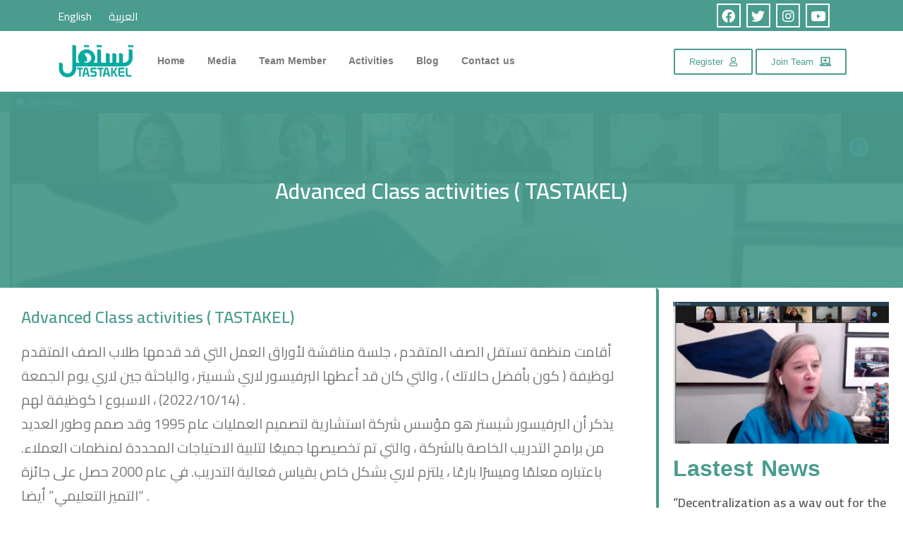

--- FILE ---
content_type: text/html; charset=UTF-8
request_url: https://tastakel.org/1935-2/
body_size: 23032
content:
<!DOCTYPE html>
<html lang="en-US">
<head>
	<meta charset="UTF-8">
	<meta name="viewport" content="width=device-width, initial-scale=1.0, viewport-fit=cover" />		<title>Advanced Class activities ( TASTAKEL) &#8211; Tastakel</title>
<meta name='robots' content='max-image-preview:large' />
<link rel='dns-prefetch' href='//www.googletagmanager.com' />
<link rel='dns-prefetch' href='//maps.googleapis.com' />
<link rel='dns-prefetch' href='//maxcdn.bootstrapcdn.com' />
<link rel="alternate" type="application/rss+xml" title="Tastakel &raquo; Feed" href="https://tastakel.org/feed/" />
<link rel="alternate" type="application/rss+xml" title="Tastakel &raquo; Comments Feed" href="https://tastakel.org/comments/feed/" />
<link rel="alternate" type="application/rss+xml" title="Tastakel &raquo; Advanced Class activities ( TASTAKEL) Comments Feed" href="https://tastakel.org/1935-2/feed/" />
<script>
window._wpemojiSettings = {"baseUrl":"https:\/\/s.w.org\/images\/core\/emoji\/14.0.0\/72x72\/","ext":".png","svgUrl":"https:\/\/s.w.org\/images\/core\/emoji\/14.0.0\/svg\/","svgExt":".svg","source":{"concatemoji":"https:\/\/tastakel.org\/wp-includes\/js\/wp-emoji-release.min.js?ver=6.2.8"}};
/*! This file is auto-generated */
!function(e,a,t){var n,r,o,i=a.createElement("canvas"),p=i.getContext&&i.getContext("2d");function s(e,t){p.clearRect(0,0,i.width,i.height),p.fillText(e,0,0);e=i.toDataURL();return p.clearRect(0,0,i.width,i.height),p.fillText(t,0,0),e===i.toDataURL()}function c(e){var t=a.createElement("script");t.src=e,t.defer=t.type="text/javascript",a.getElementsByTagName("head")[0].appendChild(t)}for(o=Array("flag","emoji"),t.supports={everything:!0,everythingExceptFlag:!0},r=0;r<o.length;r++)t.supports[o[r]]=function(e){if(p&&p.fillText)switch(p.textBaseline="top",p.font="600 32px Arial",e){case"flag":return s("\ud83c\udff3\ufe0f\u200d\u26a7\ufe0f","\ud83c\udff3\ufe0f\u200b\u26a7\ufe0f")?!1:!s("\ud83c\uddfa\ud83c\uddf3","\ud83c\uddfa\u200b\ud83c\uddf3")&&!s("\ud83c\udff4\udb40\udc67\udb40\udc62\udb40\udc65\udb40\udc6e\udb40\udc67\udb40\udc7f","\ud83c\udff4\u200b\udb40\udc67\u200b\udb40\udc62\u200b\udb40\udc65\u200b\udb40\udc6e\u200b\udb40\udc67\u200b\udb40\udc7f");case"emoji":return!s("\ud83e\udef1\ud83c\udffb\u200d\ud83e\udef2\ud83c\udfff","\ud83e\udef1\ud83c\udffb\u200b\ud83e\udef2\ud83c\udfff")}return!1}(o[r]),t.supports.everything=t.supports.everything&&t.supports[o[r]],"flag"!==o[r]&&(t.supports.everythingExceptFlag=t.supports.everythingExceptFlag&&t.supports[o[r]]);t.supports.everythingExceptFlag=t.supports.everythingExceptFlag&&!t.supports.flag,t.DOMReady=!1,t.readyCallback=function(){t.DOMReady=!0},t.supports.everything||(n=function(){t.readyCallback()},a.addEventListener?(a.addEventListener("DOMContentLoaded",n,!1),e.addEventListener("load",n,!1)):(e.attachEvent("onload",n),a.attachEvent("onreadystatechange",function(){"complete"===a.readyState&&t.readyCallback()})),(e=t.source||{}).concatemoji?c(e.concatemoji):e.wpemoji&&e.twemoji&&(c(e.twemoji),c(e.wpemoji)))}(window,document,window._wpemojiSettings);
</script>
<style>
img.wp-smiley,
img.emoji {
	display: inline !important;
	border: none !important;
	box-shadow: none !important;
	height: 1em !important;
	width: 1em !important;
	margin: 0 0.07em !important;
	vertical-align: -0.1em !important;
	background: none !important;
	padding: 0 !important;
}
</style>
	
<link rel='stylesheet' id='formidable-css' href='https://tastakel.org/wp-content/plugins/formidable/css/formidableforms.css?ver=1130235' media='all' />
<link rel='stylesheet' id='wp-block-library-css' href='https://tastakel.org/wp-includes/css/dist/block-library/style.min.css?ver=6.2.8' media='all' />
<style id='wp-block-library-theme-inline-css'>
.wp-block-audio figcaption{color:#555;font-size:13px;text-align:center}.is-dark-theme .wp-block-audio figcaption{color:hsla(0,0%,100%,.65)}.wp-block-audio{margin:0 0 1em}.wp-block-code{border:1px solid #ccc;border-radius:4px;font-family:Menlo,Consolas,monaco,monospace;padding:.8em 1em}.wp-block-embed figcaption{color:#555;font-size:13px;text-align:center}.is-dark-theme .wp-block-embed figcaption{color:hsla(0,0%,100%,.65)}.wp-block-embed{margin:0 0 1em}.blocks-gallery-caption{color:#555;font-size:13px;text-align:center}.is-dark-theme .blocks-gallery-caption{color:hsla(0,0%,100%,.65)}.wp-block-image figcaption{color:#555;font-size:13px;text-align:center}.is-dark-theme .wp-block-image figcaption{color:hsla(0,0%,100%,.65)}.wp-block-image{margin:0 0 1em}.wp-block-pullquote{border-bottom:4px solid;border-top:4px solid;color:currentColor;margin-bottom:1.75em}.wp-block-pullquote cite,.wp-block-pullquote footer,.wp-block-pullquote__citation{color:currentColor;font-size:.8125em;font-style:normal;text-transform:uppercase}.wp-block-quote{border-left:.25em solid;margin:0 0 1.75em;padding-left:1em}.wp-block-quote cite,.wp-block-quote footer{color:currentColor;font-size:.8125em;font-style:normal;position:relative}.wp-block-quote.has-text-align-right{border-left:none;border-right:.25em solid;padding-left:0;padding-right:1em}.wp-block-quote.has-text-align-center{border:none;padding-left:0}.wp-block-quote.is-large,.wp-block-quote.is-style-large,.wp-block-quote.is-style-plain{border:none}.wp-block-search .wp-block-search__label{font-weight:700}.wp-block-search__button{border:1px solid #ccc;padding:.375em .625em}:where(.wp-block-group.has-background){padding:1.25em 2.375em}.wp-block-separator.has-css-opacity{opacity:.4}.wp-block-separator{border:none;border-bottom:2px solid;margin-left:auto;margin-right:auto}.wp-block-separator.has-alpha-channel-opacity{opacity:1}.wp-block-separator:not(.is-style-wide):not(.is-style-dots){width:100px}.wp-block-separator.has-background:not(.is-style-dots){border-bottom:none;height:1px}.wp-block-separator.has-background:not(.is-style-wide):not(.is-style-dots){height:2px}.wp-block-table{margin:0 0 1em}.wp-block-table td,.wp-block-table th{word-break:normal}.wp-block-table figcaption{color:#555;font-size:13px;text-align:center}.is-dark-theme .wp-block-table figcaption{color:hsla(0,0%,100%,.65)}.wp-block-video figcaption{color:#555;font-size:13px;text-align:center}.is-dark-theme .wp-block-video figcaption{color:hsla(0,0%,100%,.65)}.wp-block-video{margin:0 0 1em}.wp-block-template-part.has-background{margin-bottom:0;margin-top:0;padding:1.25em 2.375em}
</style>
<link rel='stylesheet' id='classic-theme-styles-css' href='https://tastakel.org/wp-includes/css/classic-themes.min.css?ver=6.2.8' media='all' />
<style id='global-styles-inline-css'>
body{--wp--preset--color--black: #000000;--wp--preset--color--cyan-bluish-gray: #abb8c3;--wp--preset--color--white: #FFFFFF;--wp--preset--color--pale-pink: #f78da7;--wp--preset--color--vivid-red: #cf2e2e;--wp--preset--color--luminous-vivid-orange: #ff6900;--wp--preset--color--luminous-vivid-amber: #fcb900;--wp--preset--color--light-green-cyan: #7bdcb5;--wp--preset--color--vivid-green-cyan: #00d084;--wp--preset--color--pale-cyan-blue: #8ed1fc;--wp--preset--color--vivid-cyan-blue: #0693e3;--wp--preset--color--vivid-purple: #9b51e0;--wp--preset--color--dark-gray: #28303D;--wp--preset--color--gray: #39414D;--wp--preset--color--green: #D1E4DD;--wp--preset--color--blue: #D1DFE4;--wp--preset--color--purple: #D1D1E4;--wp--preset--color--red: #E4D1D1;--wp--preset--color--orange: #E4DAD1;--wp--preset--color--yellow: #EEEADD;--wp--preset--gradient--vivid-cyan-blue-to-vivid-purple: linear-gradient(135deg,rgba(6,147,227,1) 0%,rgb(155,81,224) 100%);--wp--preset--gradient--light-green-cyan-to-vivid-green-cyan: linear-gradient(135deg,rgb(122,220,180) 0%,rgb(0,208,130) 100%);--wp--preset--gradient--luminous-vivid-amber-to-luminous-vivid-orange: linear-gradient(135deg,rgba(252,185,0,1) 0%,rgba(255,105,0,1) 100%);--wp--preset--gradient--luminous-vivid-orange-to-vivid-red: linear-gradient(135deg,rgba(255,105,0,1) 0%,rgb(207,46,46) 100%);--wp--preset--gradient--very-light-gray-to-cyan-bluish-gray: linear-gradient(135deg,rgb(238,238,238) 0%,rgb(169,184,195) 100%);--wp--preset--gradient--cool-to-warm-spectrum: linear-gradient(135deg,rgb(74,234,220) 0%,rgb(151,120,209) 20%,rgb(207,42,186) 40%,rgb(238,44,130) 60%,rgb(251,105,98) 80%,rgb(254,248,76) 100%);--wp--preset--gradient--blush-light-purple: linear-gradient(135deg,rgb(255,206,236) 0%,rgb(152,150,240) 100%);--wp--preset--gradient--blush-bordeaux: linear-gradient(135deg,rgb(254,205,165) 0%,rgb(254,45,45) 50%,rgb(107,0,62) 100%);--wp--preset--gradient--luminous-dusk: linear-gradient(135deg,rgb(255,203,112) 0%,rgb(199,81,192) 50%,rgb(65,88,208) 100%);--wp--preset--gradient--pale-ocean: linear-gradient(135deg,rgb(255,245,203) 0%,rgb(182,227,212) 50%,rgb(51,167,181) 100%);--wp--preset--gradient--electric-grass: linear-gradient(135deg,rgb(202,248,128) 0%,rgb(113,206,126) 100%);--wp--preset--gradient--midnight: linear-gradient(135deg,rgb(2,3,129) 0%,rgb(40,116,252) 100%);--wp--preset--gradient--purple-to-yellow: linear-gradient(160deg, #D1D1E4 0%, #EEEADD 100%);--wp--preset--gradient--yellow-to-purple: linear-gradient(160deg, #EEEADD 0%, #D1D1E4 100%);--wp--preset--gradient--green-to-yellow: linear-gradient(160deg, #D1E4DD 0%, #EEEADD 100%);--wp--preset--gradient--yellow-to-green: linear-gradient(160deg, #EEEADD 0%, #D1E4DD 100%);--wp--preset--gradient--red-to-yellow: linear-gradient(160deg, #E4D1D1 0%, #EEEADD 100%);--wp--preset--gradient--yellow-to-red: linear-gradient(160deg, #EEEADD 0%, #E4D1D1 100%);--wp--preset--gradient--purple-to-red: linear-gradient(160deg, #D1D1E4 0%, #E4D1D1 100%);--wp--preset--gradient--red-to-purple: linear-gradient(160deg, #E4D1D1 0%, #D1D1E4 100%);--wp--preset--duotone--dark-grayscale: url('#wp-duotone-dark-grayscale');--wp--preset--duotone--grayscale: url('#wp-duotone-grayscale');--wp--preset--duotone--purple-yellow: url('#wp-duotone-purple-yellow');--wp--preset--duotone--blue-red: url('#wp-duotone-blue-red');--wp--preset--duotone--midnight: url('#wp-duotone-midnight');--wp--preset--duotone--magenta-yellow: url('#wp-duotone-magenta-yellow');--wp--preset--duotone--purple-green: url('#wp-duotone-purple-green');--wp--preset--duotone--blue-orange: url('#wp-duotone-blue-orange');--wp--preset--font-size--small: 18px;--wp--preset--font-size--medium: 20px;--wp--preset--font-size--large: 24px;--wp--preset--font-size--x-large: 42px;--wp--preset--font-size--extra-small: 16px;--wp--preset--font-size--normal: 20px;--wp--preset--font-size--extra-large: 40px;--wp--preset--font-size--huge: 96px;--wp--preset--font-size--gigantic: 144px;--wp--preset--spacing--20: 0.44rem;--wp--preset--spacing--30: 0.67rem;--wp--preset--spacing--40: 1rem;--wp--preset--spacing--50: 1.5rem;--wp--preset--spacing--60: 2.25rem;--wp--preset--spacing--70: 3.38rem;--wp--preset--spacing--80: 5.06rem;--wp--preset--shadow--natural: 6px 6px 9px rgba(0, 0, 0, 0.2);--wp--preset--shadow--deep: 12px 12px 50px rgba(0, 0, 0, 0.4);--wp--preset--shadow--sharp: 6px 6px 0px rgba(0, 0, 0, 0.2);--wp--preset--shadow--outlined: 6px 6px 0px -3px rgba(255, 255, 255, 1), 6px 6px rgba(0, 0, 0, 1);--wp--preset--shadow--crisp: 6px 6px 0px rgba(0, 0, 0, 1);}:where(.is-layout-flex){gap: 0.5em;}body .is-layout-flow > .alignleft{float: left;margin-inline-start: 0;margin-inline-end: 2em;}body .is-layout-flow > .alignright{float: right;margin-inline-start: 2em;margin-inline-end: 0;}body .is-layout-flow > .aligncenter{margin-left: auto !important;margin-right: auto !important;}body .is-layout-constrained > .alignleft{float: left;margin-inline-start: 0;margin-inline-end: 2em;}body .is-layout-constrained > .alignright{float: right;margin-inline-start: 2em;margin-inline-end: 0;}body .is-layout-constrained > .aligncenter{margin-left: auto !important;margin-right: auto !important;}body .is-layout-constrained > :where(:not(.alignleft):not(.alignright):not(.alignfull)){max-width: var(--wp--style--global--content-size);margin-left: auto !important;margin-right: auto !important;}body .is-layout-constrained > .alignwide{max-width: var(--wp--style--global--wide-size);}body .is-layout-flex{display: flex;}body .is-layout-flex{flex-wrap: wrap;align-items: center;}body .is-layout-flex > *{margin: 0;}:where(.wp-block-columns.is-layout-flex){gap: 2em;}.has-black-color{color: var(--wp--preset--color--black) !important;}.has-cyan-bluish-gray-color{color: var(--wp--preset--color--cyan-bluish-gray) !important;}.has-white-color{color: var(--wp--preset--color--white) !important;}.has-pale-pink-color{color: var(--wp--preset--color--pale-pink) !important;}.has-vivid-red-color{color: var(--wp--preset--color--vivid-red) !important;}.has-luminous-vivid-orange-color{color: var(--wp--preset--color--luminous-vivid-orange) !important;}.has-luminous-vivid-amber-color{color: var(--wp--preset--color--luminous-vivid-amber) !important;}.has-light-green-cyan-color{color: var(--wp--preset--color--light-green-cyan) !important;}.has-vivid-green-cyan-color{color: var(--wp--preset--color--vivid-green-cyan) !important;}.has-pale-cyan-blue-color{color: var(--wp--preset--color--pale-cyan-blue) !important;}.has-vivid-cyan-blue-color{color: var(--wp--preset--color--vivid-cyan-blue) !important;}.has-vivid-purple-color{color: var(--wp--preset--color--vivid-purple) !important;}.has-black-background-color{background-color: var(--wp--preset--color--black) !important;}.has-cyan-bluish-gray-background-color{background-color: var(--wp--preset--color--cyan-bluish-gray) !important;}.has-white-background-color{background-color: var(--wp--preset--color--white) !important;}.has-pale-pink-background-color{background-color: var(--wp--preset--color--pale-pink) !important;}.has-vivid-red-background-color{background-color: var(--wp--preset--color--vivid-red) !important;}.has-luminous-vivid-orange-background-color{background-color: var(--wp--preset--color--luminous-vivid-orange) !important;}.has-luminous-vivid-amber-background-color{background-color: var(--wp--preset--color--luminous-vivid-amber) !important;}.has-light-green-cyan-background-color{background-color: var(--wp--preset--color--light-green-cyan) !important;}.has-vivid-green-cyan-background-color{background-color: var(--wp--preset--color--vivid-green-cyan) !important;}.has-pale-cyan-blue-background-color{background-color: var(--wp--preset--color--pale-cyan-blue) !important;}.has-vivid-cyan-blue-background-color{background-color: var(--wp--preset--color--vivid-cyan-blue) !important;}.has-vivid-purple-background-color{background-color: var(--wp--preset--color--vivid-purple) !important;}.has-black-border-color{border-color: var(--wp--preset--color--black) !important;}.has-cyan-bluish-gray-border-color{border-color: var(--wp--preset--color--cyan-bluish-gray) !important;}.has-white-border-color{border-color: var(--wp--preset--color--white) !important;}.has-pale-pink-border-color{border-color: var(--wp--preset--color--pale-pink) !important;}.has-vivid-red-border-color{border-color: var(--wp--preset--color--vivid-red) !important;}.has-luminous-vivid-orange-border-color{border-color: var(--wp--preset--color--luminous-vivid-orange) !important;}.has-luminous-vivid-amber-border-color{border-color: var(--wp--preset--color--luminous-vivid-amber) !important;}.has-light-green-cyan-border-color{border-color: var(--wp--preset--color--light-green-cyan) !important;}.has-vivid-green-cyan-border-color{border-color: var(--wp--preset--color--vivid-green-cyan) !important;}.has-pale-cyan-blue-border-color{border-color: var(--wp--preset--color--pale-cyan-blue) !important;}.has-vivid-cyan-blue-border-color{border-color: var(--wp--preset--color--vivid-cyan-blue) !important;}.has-vivid-purple-border-color{border-color: var(--wp--preset--color--vivid-purple) !important;}.has-vivid-cyan-blue-to-vivid-purple-gradient-background{background: var(--wp--preset--gradient--vivid-cyan-blue-to-vivid-purple) !important;}.has-light-green-cyan-to-vivid-green-cyan-gradient-background{background: var(--wp--preset--gradient--light-green-cyan-to-vivid-green-cyan) !important;}.has-luminous-vivid-amber-to-luminous-vivid-orange-gradient-background{background: var(--wp--preset--gradient--luminous-vivid-amber-to-luminous-vivid-orange) !important;}.has-luminous-vivid-orange-to-vivid-red-gradient-background{background: var(--wp--preset--gradient--luminous-vivid-orange-to-vivid-red) !important;}.has-very-light-gray-to-cyan-bluish-gray-gradient-background{background: var(--wp--preset--gradient--very-light-gray-to-cyan-bluish-gray) !important;}.has-cool-to-warm-spectrum-gradient-background{background: var(--wp--preset--gradient--cool-to-warm-spectrum) !important;}.has-blush-light-purple-gradient-background{background: var(--wp--preset--gradient--blush-light-purple) !important;}.has-blush-bordeaux-gradient-background{background: var(--wp--preset--gradient--blush-bordeaux) !important;}.has-luminous-dusk-gradient-background{background: var(--wp--preset--gradient--luminous-dusk) !important;}.has-pale-ocean-gradient-background{background: var(--wp--preset--gradient--pale-ocean) !important;}.has-electric-grass-gradient-background{background: var(--wp--preset--gradient--electric-grass) !important;}.has-midnight-gradient-background{background: var(--wp--preset--gradient--midnight) !important;}.has-small-font-size{font-size: var(--wp--preset--font-size--small) !important;}.has-medium-font-size{font-size: var(--wp--preset--font-size--medium) !important;}.has-large-font-size{font-size: var(--wp--preset--font-size--large) !important;}.has-x-large-font-size{font-size: var(--wp--preset--font-size--x-large) !important;}
.wp-block-navigation a:where(:not(.wp-element-button)){color: inherit;}
:where(.wp-block-columns.is-layout-flex){gap: 2em;}
.wp-block-pullquote{font-size: 1.5em;line-height: 1.6;}
</style>
<link rel='stylesheet' id='hfe-style-css' href='https://tastakel.org/wp-content/plugins/header-footer-elementor/assets/css/header-footer-elementor.css?ver=1.6.13' media='all' />
<link rel='stylesheet' id='elementor-icons-css' href='https://tastakel.org/wp-content/plugins/elementor/assets/lib/eicons/css/elementor-icons.min.css?ver=5.16.0' media='all' />
<link rel='stylesheet' id='elementor-frontend-css' href='https://tastakel.org/wp-content/plugins/elementor/assets/css/frontend-lite.min.css?ver=3.8.1' media='all' />
<style id='elementor-frontend-inline-css'>
.elementor-1666 .elementor-element.elementor-element-54d4532:not(.elementor-motion-effects-element-type-background), .elementor-1666 .elementor-element.elementor-element-54d4532 > .elementor-motion-effects-container > .elementor-motion-effects-layer{background-image:url("https://tastakel.org/wp-content/uploads/2022/10/WhatsApp-Image-2022-10-14-at-8.34.40-PM.jpeg");}
</style>
<link rel='stylesheet' id='elementor-post-5-css' href='https://tastakel.org/wp-content/uploads/elementor/css/post-5.css?ver=1746276518' media='all' />
<link rel='stylesheet' id='elementor-pro-css' href='https://tastakel.org/wp-content/plugins/elementor-pro/assets/css/frontend-lite.min.css?ver=3.6.5' media='all' />
<link rel='stylesheet' id='cffstyles-css' href='https://tastakel.org/wp-content/plugins/custom-facebook-feed/assets/css/cff-style.min.css?ver=4.1.5' media='all' />
<link rel='stylesheet' id='elementor-global-css' href='https://tastakel.org/wp-content/uploads/elementor/css/global.css?ver=1746276463' media='all' />
<link rel='stylesheet' id='twenty-twenty-one-style-css' href='https://tastakel.org/wp-content/themes/twentytwentyone/style.css?ver=1.4' media='all' />
<style id='twenty-twenty-one-style-inline-css'>
:root{--global--color-background: #ffffff;--global--color-primary: #000;--global--color-secondary: #000;--button--color-background: #000;--button--color-text-hover: #000;}
</style>
<link rel='stylesheet' id='twenty-twenty-one-print-style-css' href='https://tastakel.org/wp-content/themes/twentytwentyone/assets/css/print.css?ver=1.4' media='print' />
<link rel='stylesheet' id='cff-css' href='https://tastakel.org/wp-content/plugins/custom-facebook-feed/assets/css/cff-style.min.css?ver=4.1.5' media='all' />
<link rel='stylesheet' id='sb-font-awesome-css' href='https://maxcdn.bootstrapcdn.com/font-awesome/4.7.0/css/font-awesome.min.css?ver=6.2.8' media='all' />
<link rel='stylesheet' id='elementor-post-1659-css' href='https://tastakel.org/wp-content/uploads/elementor/css/post-1659.css?ver=1746276463' media='all' />
<link rel='stylesheet' id='hfe-widgets-style-css' href='https://tastakel.org/wp-content/plugins/header-footer-elementor/inc/widgets-css/frontend.css?ver=1.6.13' media='all' />
<link rel='stylesheet' id='elementor-post-1663-css' href='https://tastakel.org/wp-content/uploads/elementor/css/post-1663.css?ver=1746276518' media='all' />
<link rel='stylesheet' id='elementor-post-1666-css' href='https://tastakel.org/wp-content/uploads/elementor/css/post-1666.css?ver=1746276463' media='all' />
<link rel='stylesheet' id='ubermenu-css' href='https://tastakel.org/wp-content/plugins/ubermenu/pro/assets/css/ubermenu.min.css?ver=3.5' media='all' />
<link rel='stylesheet' id='ubermenu-black-white-2-css' href='https://tastakel.org/wp-content/plugins/ubermenu/assets/css/skins/blackwhite2.css?ver=6.2.8' media='all' />
<link rel='stylesheet' id='ubermenu-font-awesome-all-css' href='https://tastakel.org/wp-content/plugins/ubermenu/assets/fontawesome/css/all.min.css?ver=6.2.8' media='all' />
<link rel='stylesheet' id='eael-general-css' href='https://tastakel.org/wp-content/plugins/essential-addons-for-elementor-lite/assets/front-end/css/view/general.min.css?ver=5.4.6' media='all' />
<link rel='stylesheet' id='google-fonts-1-css' href='https://fonts.googleapis.com/css?family=Cairo%3A100%2C100italic%2C200%2C200italic%2C300%2C300italic%2C400%2C400italic%2C500%2C500italic%2C600%2C600italic%2C700%2C700italic%2C800%2C800italic%2C900%2C900italic&#038;display=auto&#038;ver=6.2.8' media='all' />
<link rel='stylesheet' id='google-earlyaccess-2-css' href='https://fonts.googleapis.com/earlyaccess/droidarabickufi.css?ver=6.2.8' media='all' />
<link rel='stylesheet' id='elementor-icons-shared-0-css' href='https://tastakel.org/wp-content/plugins/elementor/assets/lib/font-awesome/css/fontawesome.min.css?ver=5.15.3' media='all' />
<link rel='stylesheet' id='elementor-icons-fa-brands-css' href='https://tastakel.org/wp-content/plugins/elementor/assets/lib/font-awesome/css/brands.min.css?ver=5.15.3' media='all' />
<link rel='stylesheet' id='elementor-icons-fa-solid-css' href='https://tastakel.org/wp-content/plugins/elementor/assets/lib/font-awesome/css/solid.min.css?ver=5.15.3' media='all' />
<link rel='stylesheet' id='elementor-icons-fa-regular-css' href='https://tastakel.org/wp-content/plugins/elementor/assets/lib/font-awesome/css/regular.min.css?ver=5.15.3' media='all' />
<script src='https://tastakel.org/wp-includes/js/jquery/jquery.min.js?ver=3.6.4' id='jquery-core-js'></script>
<script src='https://tastakel.org/wp-includes/js/jquery/jquery-migrate.min.js?ver=3.4.0' id='jquery-migrate-js'></script>

<!-- Google Analytics snippet added by Site Kit -->
<script src='https://www.googletagmanager.com/gtag/js?id=UA-238861174-1' id='google_gtagjs-js' async></script>
<script id='google_gtagjs-js-after'>
window.dataLayer = window.dataLayer || [];function gtag(){dataLayer.push(arguments);}
gtag('set', 'linker', {"domains":["tastakel.org"]} );
gtag("js", new Date());
gtag("set", "developer_id.dZTNiMT", true);
gtag("config", "UA-238861174-1", {"anonymize_ip":true});
gtag("config", "G-TSRT79C1BZ");
</script>

<!-- End Google Analytics snippet added by Site Kit -->
<link rel="https://api.w.org/" href="https://tastakel.org/wp-json/" /><link rel="alternate" type="application/json" href="https://tastakel.org/wp-json/wp/v2/posts/1935" /><link rel="EditURI" type="application/rsd+xml" title="RSD" href="https://tastakel.org/xmlrpc.php?rsd" />
<link rel="wlwmanifest" type="application/wlwmanifest+xml" href="https://tastakel.org/wp-includes/wlwmanifest.xml" />
<meta name="generator" content="WordPress 6.2.8" />
<link rel="canonical" href="https://tastakel.org/1935-2/" />
<link rel='shortlink' href='https://tastakel.org/?p=1935' />
<link rel="alternate" type="application/json+oembed" href="https://tastakel.org/wp-json/oembed/1.0/embed?url=https%3A%2F%2Ftastakel.org%2F1935-2%2F" />
<link rel="alternate" type="text/xml+oembed" href="https://tastakel.org/wp-json/oembed/1.0/embed?url=https%3A%2F%2Ftastakel.org%2F1935-2%2F&#038;format=xml" />
<style type='text/css'> .ae_data .elementor-editor-element-setting {
            display:none !important;
            }
            </style><meta name="generator" content="Site Kit by Google 1.88.0" /><style id="ubermenu-custom-generated-css">
/** Font Awesome 4 Compatibility **/
.fa{font-style:normal;font-variant:normal;font-weight:normal;font-family:FontAwesome;}

/* Status: Loaded from Transient */

</style><script type="text/javascript">document.documentElement.className += " js";</script>
<style type="text/css">
.qtranxs_flag_en {background-image: url(https://tastakel.org/wp-content/plugins/qtranslate-x/flags/gb.png); background-repeat: no-repeat;}
.qtranxs_flag_ar {background-image: url(https://tastakel.org/wp-content/plugins/qtranslate-x/flags/arle.png); background-repeat: no-repeat;}
</style>
<link hreflang="en" href="https://tastakel.org/en/1935-2/" rel="alternate" />
<link hreflang="ar" href="https://tastakel.org/ar/1935-2/" rel="alternate" />
<link hreflang="x-default" href="https://tastakel.org/1935-2/" rel="alternate" />
<meta name="generator" content="qTranslate-X 3.4.6.8" />
<link rel="pingback" href="https://tastakel.org/xmlrpc.php"><style id="custom-background-css">
body.custom-background { background-color: #ffffff; }
</style>
	<link rel="icon" href="https://tastakel.org/wp-content/uploads/2021/08/cropped-Tastakel-square-32x32.png" sizes="32x32" />
<link rel="icon" href="https://tastakel.org/wp-content/uploads/2021/08/cropped-Tastakel-square-192x192.png" sizes="192x192" />
<link rel="apple-touch-icon" href="https://tastakel.org/wp-content/uploads/2021/08/cropped-Tastakel-square-180x180.png" />
<meta name="msapplication-TileImage" content="https://tastakel.org/wp-content/uploads/2021/08/cropped-Tastakel-square-270x270.png" />
</head>
<body class="post-template-default single single-post postid-1935 single-format-standard custom-background wp-custom-logo wp-embed-responsive ehf-template-twentytwentyone ehf-stylesheet-twentytwentyone is-light-theme has-background-white no-js singular has-main-navigation elementor-default elementor-template-full-width elementor-kit-5 elementor-page-1666">

		<div data-elementor-type="header" data-elementor-id="1659" class="elementor elementor-1659 elementor-location-header">
								<section class="elementor-section elementor-top-section elementor-element elementor-element-d49954e elementor-section-content-middle elementor-section-boxed elementor-section-height-default elementor-section-height-default" data-id="d49954e" data-element_type="section" data-settings="{&quot;background_background&quot;:&quot;classic&quot;}">
						<div class="elementor-container elementor-column-gap-default">
					<div class="elementor-column elementor-col-50 elementor-top-column elementor-element elementor-element-3438727" data-id="3438727" data-element_type="column">
			<div class="elementor-widget-wrap elementor-element-populated">
								<div class="elementor-element elementor-element-b9a962a translate elementor-widget-mobile__width-initial elementor-widget elementor-widget-wp-widget-qtranslate" data-id="b9a962a" data-element_type="widget" id="translate" data-widget_type="wp-widget-qtranslate.default">
				<div class="elementor-widget-container">
			<style type="text/css">
.translate ul li
{
display: inline-block;
margin: 0px !important;
padding: 0px !important;
list-style-type: none;
font-size: 0.8em;
font-family: "Droid Arabic Kufi", Sans-serif;
line-height:0px;
}
.translate a{color:#fff;}
ul#qtranslate-REPLACE_TO_ID-chooser { padding: 0px;
margin:0px;
display:inline-flex;
}</style>

<ul class="language-chooser language-chooser-custom qtranxs_language_chooser" id="qtranslate-REPLACE_TO_ID-chooser">
<li class="language-chooser-item language-chooser-item-en active"><a href="https://tastakel.org/en/1935-2/" title="English (en)">&nbsp  English  &nbsp</a></li>
<li class="language-chooser-item language-chooser-item-ar"><a href="https://tastakel.org/ar/1935-2/" title="العربية (ar)">&nbsp  العربية  &nbsp</a></li>
</ul><div class="qtranxs_widget_end"></div>
		</div>
				</div>
					</div>
		</div>
				<div class="elementor-column elementor-col-50 elementor-top-column elementor-element elementor-element-3f73736" data-id="3f73736" data-element_type="column">
			<div class="elementor-widget-wrap elementor-element-populated">
								<div class="elementor-element elementor-element-989f06f elementor-shape-square elementor-grid-mobile-4 elementor-widget-mobile__width-initial elementor-grid-0 e-grid-align-center elementor-widget elementor-widget-social-icons" data-id="989f06f" data-element_type="widget" data-widget_type="social-icons.default">
				<div class="elementor-widget-container">
			<style>/*! elementor - v3.8.1 - 13-11-2022 */
.elementor-widget-social-icons.elementor-grid-0 .elementor-widget-container,.elementor-widget-social-icons.elementor-grid-mobile-0 .elementor-widget-container,.elementor-widget-social-icons.elementor-grid-tablet-0 .elementor-widget-container{line-height:1;font-size:0}.elementor-widget-social-icons:not(.elementor-grid-0):not(.elementor-grid-tablet-0):not(.elementor-grid-mobile-0) .elementor-grid{display:inline-grid}.elementor-widget-social-icons .elementor-grid{grid-column-gap:var(--grid-column-gap,5px);grid-row-gap:var(--grid-row-gap,5px);grid-template-columns:var(--grid-template-columns);-webkit-box-pack:var(--justify-content,center);-ms-flex-pack:var(--justify-content,center);justify-content:var(--justify-content,center);justify-items:var(--justify-content,center)}.elementor-icon.elementor-social-icon{font-size:var(--icon-size,25px);line-height:var(--icon-size,25px);width:calc(var(--icon-size, 25px) + (2 * var(--icon-padding, .5em)));height:calc(var(--icon-size, 25px) + (2 * var(--icon-padding, .5em)))}.elementor-social-icon{--e-social-icon-icon-color:#fff;display:-webkit-inline-box;display:-ms-inline-flexbox;display:inline-flex;background-color:#818a91;-webkit-box-align:center;-ms-flex-align:center;align-items:center;-webkit-box-pack:center;-ms-flex-pack:center;justify-content:center;text-align:center;cursor:pointer}.elementor-social-icon i{color:var(--e-social-icon-icon-color)}.elementor-social-icon svg{fill:var(--e-social-icon-icon-color)}.elementor-social-icon:last-child{margin:0}.elementor-social-icon:hover{opacity:.9;color:#fff}.elementor-social-icon-android{background-color:#a4c639}.elementor-social-icon-apple{background-color:#999}.elementor-social-icon-behance{background-color:#1769ff}.elementor-social-icon-bitbucket{background-color:#205081}.elementor-social-icon-codepen{background-color:#000}.elementor-social-icon-delicious{background-color:#39f}.elementor-social-icon-deviantart{background-color:#05cc47}.elementor-social-icon-digg{background-color:#005be2}.elementor-social-icon-dribbble{background-color:#ea4c89}.elementor-social-icon-elementor{background-color:#d30c5c}.elementor-social-icon-envelope{background-color:#ea4335}.elementor-social-icon-facebook,.elementor-social-icon-facebook-f{background-color:#3b5998}.elementor-social-icon-flickr{background-color:#0063dc}.elementor-social-icon-foursquare{background-color:#2d5be3}.elementor-social-icon-free-code-camp,.elementor-social-icon-freecodecamp{background-color:#006400}.elementor-social-icon-github{background-color:#333}.elementor-social-icon-gitlab{background-color:#e24329}.elementor-social-icon-globe{background-color:#818a91}.elementor-social-icon-google-plus,.elementor-social-icon-google-plus-g{background-color:#dd4b39}.elementor-social-icon-houzz{background-color:#7ac142}.elementor-social-icon-instagram{background-color:#262626}.elementor-social-icon-jsfiddle{background-color:#487aa2}.elementor-social-icon-link{background-color:#818a91}.elementor-social-icon-linkedin,.elementor-social-icon-linkedin-in{background-color:#0077b5}.elementor-social-icon-medium{background-color:#00ab6b}.elementor-social-icon-meetup{background-color:#ec1c40}.elementor-social-icon-mixcloud{background-color:#273a4b}.elementor-social-icon-odnoklassniki{background-color:#f4731c}.elementor-social-icon-pinterest{background-color:#bd081c}.elementor-social-icon-product-hunt{background-color:#da552f}.elementor-social-icon-reddit{background-color:#ff4500}.elementor-social-icon-rss{background-color:#f26522}.elementor-social-icon-shopping-cart{background-color:#4caf50}.elementor-social-icon-skype{background-color:#00aff0}.elementor-social-icon-slideshare{background-color:#0077b5}.elementor-social-icon-snapchat{background-color:#fffc00}.elementor-social-icon-soundcloud{background-color:#f80}.elementor-social-icon-spotify{background-color:#2ebd59}.elementor-social-icon-stack-overflow{background-color:#fe7a15}.elementor-social-icon-steam{background-color:#00adee}.elementor-social-icon-stumbleupon{background-color:#eb4924}.elementor-social-icon-telegram{background-color:#2ca5e0}.elementor-social-icon-thumb-tack{background-color:#1aa1d8}.elementor-social-icon-tripadvisor{background-color:#589442}.elementor-social-icon-tumblr{background-color:#35465c}.elementor-social-icon-twitch{background-color:#6441a5}.elementor-social-icon-twitter{background-color:#1da1f2}.elementor-social-icon-viber{background-color:#665cac}.elementor-social-icon-vimeo{background-color:#1ab7ea}.elementor-social-icon-vk{background-color:#45668e}.elementor-social-icon-weibo{background-color:#dd2430}.elementor-social-icon-weixin{background-color:#31a918}.elementor-social-icon-whatsapp{background-color:#25d366}.elementor-social-icon-wordpress{background-color:#21759b}.elementor-social-icon-xing{background-color:#026466}.elementor-social-icon-yelp{background-color:#af0606}.elementor-social-icon-youtube{background-color:#cd201f}.elementor-social-icon-500px{background-color:#0099e5}.elementor-shape-rounded .elementor-icon.elementor-social-icon{border-radius:10%}.elementor-shape-circle .elementor-icon.elementor-social-icon{border-radius:50%}</style>		<div class="elementor-social-icons-wrapper elementor-grid">
							<span class="elementor-grid-item">
					<a class="elementor-icon elementor-social-icon elementor-social-icon-facebook elementor-repeater-item-40b66b4" href="https://m.facebook.com/pg/%D9%85%D9%86%D8%B8%D9%85%D8%A9-%D8%AA%D8%B3%D8%AA%D9%82%D9%84-Tastakel-Organization-118506096203595/reviews/" target="_blank">
						<span class="elementor-screen-only">Facebook</span>
						<i class="fab fa-facebook"></i>					</a>
				</span>
							<span class="elementor-grid-item">
					<a class="elementor-icon elementor-social-icon elementor-social-icon-twitter elementor-repeater-item-dfe8780" href="https://twitter.com/tastakelorg" target="_blank">
						<span class="elementor-screen-only">Twitter</span>
						<i class="fab fa-twitter"></i>					</a>
				</span>
							<span class="elementor-grid-item">
					<a class="elementor-icon elementor-social-icon elementor-social-icon-instagram elementor-repeater-item-e388f77" href="https://www.instagram.com/tastakel/" target="_blank">
						<span class="elementor-screen-only">Instagram</span>
						<i class="fab fa-instagram"></i>					</a>
				</span>
							<span class="elementor-grid-item">
					<a class="elementor-icon elementor-social-icon elementor-social-icon-youtube elementor-repeater-item-68565fe" href="https://m.youtube.com/channel/UCMy0vF2hX7kq3xFyzMbaQYA" target="_blank">
						<span class="elementor-screen-only">Youtube</span>
						<i class="fab fa-youtube"></i>					</a>
				</span>
					</div>
				</div>
				</div>
					</div>
		</div>
							</div>
		</section>
				<section class="elementor-section elementor-top-section elementor-element elementor-element-2b3a46d elementor-section-boxed elementor-section-height-default elementor-section-height-default" data-id="2b3a46d" data-element_type="section" data-settings="{&quot;background_background&quot;:&quot;classic&quot;}">
						<div class="elementor-container elementor-column-gap-no">
					<div class="elementor-column elementor-col-33 elementor-top-column elementor-element elementor-element-1a2ddf2" data-id="1a2ddf2" data-element_type="column">
			<div class="elementor-widget-wrap elementor-element-populated">
								<div class="elementor-element elementor-element-b1c9c10 elementor-widget-mobile__width-initial elementor-widget elementor-widget-image" data-id="b1c9c10" data-element_type="widget" data-widget_type="image.default">
				<div class="elementor-widget-container">
			<style>/*! elementor - v3.8.1 - 13-11-2022 */
.elementor-widget-image{text-align:center}.elementor-widget-image a{display:inline-block}.elementor-widget-image a img[src$=".svg"]{width:48px}.elementor-widget-image img{vertical-align:middle;display:inline-block}</style>												<img width="750" height="422" src="https://tastakel.org/wp-content/uploads/2021/08/tastakel-1024x576.png" class="attachment-large size-large" alt="" loading="lazy" srcset="https://tastakel.org/wp-content/uploads/2021/08/tastakel-1024x576.png 1024w, https://tastakel.org/wp-content/uploads/2021/08/tastakel-300x169.png 300w, https://tastakel.org/wp-content/uploads/2021/08/tastakel-768x432.png 768w, https://tastakel.org/wp-content/uploads/2021/08/tastakel.png 1500w" sizes="(max-width: 750px) 100vw, 750px" style="width:100%;height:56.27%;max-width:1500px" />															</div>
				</div>
					</div>
		</div>
				<div class="elementor-column elementor-col-33 elementor-top-column elementor-element elementor-element-a9a5a80" data-id="a9a5a80" data-element_type="column">
			<div class="elementor-widget-wrap elementor-element-populated">
								<div class="elementor-element elementor-element-f8eb75c hfe-nav-menu__theme-icon-yes hfe-submenu-icon-plus elementor-widget__width-auto hfe-submenu-animation-none hfe-link-redirect-child hfe-nav-menu__breakpoint-tablet elementor-widget elementor-widget-navigation-menu" data-id="f8eb75c" data-element_type="widget" data-settings="{&quot;padding_horizontal_menu_item&quot;:{&quot;unit&quot;:&quot;px&quot;,&quot;size&quot;:16,&quot;sizes&quot;:[]},&quot;padding_vertical_menu_item&quot;:{&quot;unit&quot;:&quot;px&quot;,&quot;size&quot;:36,&quot;sizes&quot;:[]},&quot;dropdown_border_radius&quot;:{&quot;unit&quot;:&quot;px&quot;,&quot;top&quot;:&quot;0&quot;,&quot;right&quot;:&quot;00&quot;,&quot;bottom&quot;:&quot;5&quot;,&quot;left&quot;:&quot;5&quot;,&quot;isLinked&quot;:false},&quot;width_dropdown_item&quot;:{&quot;unit&quot;:&quot;px&quot;,&quot;size&quot;:&quot;&quot;,&quot;sizes&quot;:[]},&quot;distance_from_menu&quot;:{&quot;unit&quot;:&quot;px&quot;,&quot;size&quot;:0,&quot;sizes&quot;:[]},&quot;menu_space_between&quot;:{&quot;unit&quot;:&quot;px&quot;,&quot;size&quot;:0,&quot;sizes&quot;:[]},&quot;toggle_size_mobile&quot;:{&quot;unit&quot;:&quot;px&quot;,&quot;size&quot;:26,&quot;sizes&quot;:[]},&quot;dropdown_border_radius_mobile&quot;:{&quot;unit&quot;:&quot;px&quot;,&quot;top&quot;:&quot;5&quot;,&quot;right&quot;:&quot;5&quot;,&quot;bottom&quot;:&quot;5&quot;,&quot;left&quot;:&quot;5&quot;,&quot;isLinked&quot;:true},&quot;padding_horizontal_dropdown_item_mobile&quot;:{&quot;unit&quot;:&quot;px&quot;,&quot;size&quot;:44,&quot;sizes&quot;:[]},&quot;padding_vertical_dropdown_item_mobile&quot;:{&quot;unit&quot;:&quot;px&quot;,&quot;size&quot;:22,&quot;sizes&quot;:[]},&quot;distance_from_menu_mobile&quot;:{&quot;unit&quot;:&quot;px&quot;,&quot;size&quot;:9,&quot;sizes&quot;:[]},&quot;padding_horizontal_menu_item_tablet&quot;:{&quot;unit&quot;:&quot;px&quot;,&quot;size&quot;:&quot;&quot;,&quot;sizes&quot;:[]},&quot;padding_horizontal_menu_item_mobile&quot;:{&quot;unit&quot;:&quot;px&quot;,&quot;size&quot;:&quot;&quot;,&quot;sizes&quot;:[]},&quot;padding_vertical_menu_item_tablet&quot;:{&quot;unit&quot;:&quot;px&quot;,&quot;size&quot;:&quot;&quot;,&quot;sizes&quot;:[]},&quot;padding_vertical_menu_item_mobile&quot;:{&quot;unit&quot;:&quot;px&quot;,&quot;size&quot;:&quot;&quot;,&quot;sizes&quot;:[]},&quot;menu_space_between_tablet&quot;:{&quot;unit&quot;:&quot;px&quot;,&quot;size&quot;:&quot;&quot;,&quot;sizes&quot;:[]},&quot;menu_space_between_mobile&quot;:{&quot;unit&quot;:&quot;px&quot;,&quot;size&quot;:&quot;&quot;,&quot;sizes&quot;:[]},&quot;menu_row_space&quot;:{&quot;unit&quot;:&quot;px&quot;,&quot;size&quot;:&quot;&quot;,&quot;sizes&quot;:[]},&quot;menu_row_space_tablet&quot;:{&quot;unit&quot;:&quot;px&quot;,&quot;size&quot;:&quot;&quot;,&quot;sizes&quot;:[]},&quot;menu_row_space_mobile&quot;:{&quot;unit&quot;:&quot;px&quot;,&quot;size&quot;:&quot;&quot;,&quot;sizes&quot;:[]},&quot;dropdown_border_radius_tablet&quot;:{&quot;unit&quot;:&quot;px&quot;,&quot;top&quot;:&quot;&quot;,&quot;right&quot;:&quot;&quot;,&quot;bottom&quot;:&quot;&quot;,&quot;left&quot;:&quot;&quot;,&quot;isLinked&quot;:true},&quot;width_dropdown_item_tablet&quot;:{&quot;unit&quot;:&quot;px&quot;,&quot;size&quot;:&quot;&quot;,&quot;sizes&quot;:[]},&quot;width_dropdown_item_mobile&quot;:{&quot;unit&quot;:&quot;px&quot;,&quot;size&quot;:&quot;&quot;,&quot;sizes&quot;:[]},&quot;padding_horizontal_dropdown_item&quot;:{&quot;unit&quot;:&quot;px&quot;,&quot;size&quot;:&quot;&quot;,&quot;sizes&quot;:[]},&quot;padding_horizontal_dropdown_item_tablet&quot;:{&quot;unit&quot;:&quot;px&quot;,&quot;size&quot;:&quot;&quot;,&quot;sizes&quot;:[]},&quot;padding_vertical_dropdown_item&quot;:{&quot;unit&quot;:&quot;px&quot;,&quot;size&quot;:15,&quot;sizes&quot;:[]},&quot;padding_vertical_dropdown_item_tablet&quot;:{&quot;unit&quot;:&quot;px&quot;,&quot;size&quot;:&quot;&quot;,&quot;sizes&quot;:[]},&quot;distance_from_menu_tablet&quot;:{&quot;unit&quot;:&quot;px&quot;,&quot;size&quot;:&quot;&quot;,&quot;sizes&quot;:[]},&quot;toggle_size&quot;:{&quot;unit&quot;:&quot;px&quot;,&quot;size&quot;:&quot;&quot;,&quot;sizes&quot;:[]},&quot;toggle_size_tablet&quot;:{&quot;unit&quot;:&quot;px&quot;,&quot;size&quot;:&quot;&quot;,&quot;sizes&quot;:[]},&quot;toggle_border_width&quot;:{&quot;unit&quot;:&quot;px&quot;,&quot;size&quot;:&quot;&quot;,&quot;sizes&quot;:[]},&quot;toggle_border_width_tablet&quot;:{&quot;unit&quot;:&quot;px&quot;,&quot;size&quot;:&quot;&quot;,&quot;sizes&quot;:[]},&quot;toggle_border_width_mobile&quot;:{&quot;unit&quot;:&quot;px&quot;,&quot;size&quot;:&quot;&quot;,&quot;sizes&quot;:[]},&quot;toggle_border_radius&quot;:{&quot;unit&quot;:&quot;px&quot;,&quot;size&quot;:&quot;&quot;,&quot;sizes&quot;:[]},&quot;toggle_border_radius_tablet&quot;:{&quot;unit&quot;:&quot;px&quot;,&quot;size&quot;:&quot;&quot;,&quot;sizes&quot;:[]},&quot;toggle_border_radius_mobile&quot;:{&quot;unit&quot;:&quot;px&quot;,&quot;size&quot;:&quot;&quot;,&quot;sizes&quot;:[]}}" data-widget_type="navigation-menu.default">
				<div class="elementor-widget-container">
						<div class="hfe-nav-menu hfe-layout-horizontal hfe-nav-menu-layout horizontal hfe-pointer__underline hfe-animation__fade" data-layout="horizontal">
				<div class="hfe-nav-menu__toggle elementor-clickable">
					<div class="hfe-nav-menu-icon">
						<i aria-hidden="true" tabindex="0" class="fas fa-align-justify"></i>					</div>
				</div>
				<nav itemscope="itemscope" itemtype="http://schema.org/SiteNavigationElement" class="hfe-nav-menu__layout-horizontal hfe-nav-menu__submenu-plus" data-toggle-icon="&lt;i aria-hidden=&quot;true&quot; tabindex=&quot;0&quot; class=&quot;fas fa-align-justify&quot;&gt;&lt;/i&gt;" data-close-icon="&lt;i aria-hidden=&quot;true&quot; tabindex=&quot;0&quot; class=&quot;far fa-window-close&quot;&gt;&lt;/i&gt;" data-full-width="yes"><ul id="menu-1-f8eb75c" class="hfe-nav-menu"><li id="menu-item-328" itemprop="name" class="menu-item menu-item-type-custom menu-item-object-custom parent hfe-creative-menu"><a href="http://Tastakel.org/#" itemprop="url" class = "hfe-menu-item">Home</a></li>
<li id="menu-item-2994" itemprop="name" class="menu-item menu-item-type-post_type menu-item-object-page menu-item-has-children parent hfe-has-submenu hfe-creative-menu"><div class="hfe-has-submenu-container"><a href="https://tastakel.org/videos/" itemprop="url" class = "hfe-menu-item">Media<span class='hfe-menu-toggle sub-arrow hfe-menu-child-0'><i class='fa'></i></span></a></div><button class="sub-menu-toggle" aria-expanded="false" onClick="twentytwentyoneExpandSubMenu(this)"><span class="icon-plus"><svg class="svg-icon" width="18" height="18" aria-hidden="true" role="img" focusable="false" viewBox="0 0 24 24" fill="none" xmlns="http://www.w3.org/2000/svg"><path fill-rule="evenodd" clip-rule="evenodd" d="M18 11.2h-5.2V6h-1.6v5.2H6v1.6h5.2V18h1.6v-5.2H18z" fill="currentColor"/></svg></span><span class="icon-minus"><svg class="svg-icon" width="18" height="18" aria-hidden="true" role="img" focusable="false" viewBox="0 0 24 24" fill="none" xmlns="http://www.w3.org/2000/svg"><path fill-rule="evenodd" clip-rule="evenodd" d="M6 11h12v2H6z" fill="currentColor"/></svg></span><span class="screen-reader-text">Open menu</span></button>
<ul class="sub-menu">
	<li id="menu-item-1309" itemprop="name" class="menu-item menu-item-type-post_type menu-item-object-page hfe-creative-menu"><a href="https://tastakel.org/media/" itemprop="url" class = "hfe-sub-menu-item">Photo Gallery</a></li>
	<li id="menu-item-2996" itemprop="name" class="menu-item menu-item-type-post_type menu-item-object-page hfe-creative-menu"><a href="https://tastakel.org/videos/" itemprop="url" class = "hfe-sub-menu-item">Videos</a></li>
</ul>
</li>
<li id="menu-item-81" itemprop="name" class="menu-item menu-item-type-post_type menu-item-object-page parent hfe-creative-menu"><a href="https://tastakel.org/team-member/" itemprop="url" class = "hfe-menu-item">Team Member</a></li>
<li id="menu-item-2760" itemprop="name" class="menu-item menu-item-type-post_type menu-item-object-page parent hfe-creative-menu"><a href="https://tastakel.org/activates/" itemprop="url" class = "hfe-menu-item">Activities</a></li>
<li id="menu-item-1875" itemprop="name" class="menu-item menu-item-type-custom menu-item-object-custom menu-item-has-children parent hfe-has-submenu hfe-creative-menu"><div class="hfe-has-submenu-container"><a href="#" itemprop="url" class = "hfe-menu-item">Blog<span class='hfe-menu-toggle sub-arrow hfe-menu-child-0'><i class='fa'></i></span></a></div><button class="sub-menu-toggle" aria-expanded="false" onClick="twentytwentyoneExpandSubMenu(this)"><span class="icon-plus"><svg class="svg-icon" width="18" height="18" aria-hidden="true" role="img" focusable="false" viewBox="0 0 24 24" fill="none" xmlns="http://www.w3.org/2000/svg"><path fill-rule="evenodd" clip-rule="evenodd" d="M18 11.2h-5.2V6h-1.6v5.2H6v1.6h5.2V18h1.6v-5.2H18z" fill="currentColor"/></svg></span><span class="icon-minus"><svg class="svg-icon" width="18" height="18" aria-hidden="true" role="img" focusable="false" viewBox="0 0 24 24" fill="none" xmlns="http://www.w3.org/2000/svg"><path fill-rule="evenodd" clip-rule="evenodd" d="M6 11h12v2H6z" fill="currentColor"/></svg></span><span class="screen-reader-text">Open menu</span></button>
<ul class="sub-menu">
	<li id="menu-item-1879" itemprop="name" class="menu-item menu-item-type-post_type menu-item-object-page hfe-creative-menu"><a href="https://tastakel.org/news/" itemprop="url" class = "hfe-sub-menu-item">News</a></li>
	<li id="menu-item-1187" itemprop="name" class="menu-item menu-item-type-post_type menu-item-object-page hfe-creative-menu"><a href="https://tastakel.org/press/" itemprop="url" class = "hfe-sub-menu-item">Press</a></li>
	<li id="menu-item-2285" itemprop="name" class="menu-item menu-item-type-post_type menu-item-object-page hfe-creative-menu"><a href="https://tastakel.org/tastakel-berghof/" itemprop="url" class = "hfe-sub-menu-item">Project TASTAKEL &#038; Berghof</a></li>
	<li id="menu-item-1319" itemprop="name" class="menu-item menu-item-type-post_type menu-item-object-page hfe-creative-menu"><a href="https://tastakel.org/graduation-ceremony/" itemprop="url" class = "hfe-sub-menu-item">Graduation Ceremony</a></li>
	<li id="menu-item-902" itemprop="name" class="menu-item menu-item-type-post_type menu-item-object-page hfe-creative-menu"><a href="https://tastakel.org/campaigns/" itemprop="url" class = "hfe-sub-menu-item">Campaigns</a></li>
	<li id="menu-item-911" itemprop="name" class="menu-item menu-item-type-post_type menu-item-object-page hfe-creative-menu"><a href="https://tastakel.org/our-student-projects/" itemprop="url" class = "hfe-sub-menu-item">Student Projects</a></li>
	<li id="menu-item-80" itemprop="name" class="menu-item menu-item-type-post_type menu-item-object-page hfe-creative-menu"><a href="https://tastakel.org/success-stories/" itemprop="url" class = "hfe-sub-menu-item">Stories</a></li>
	<li id="menu-item-3273" itemprop="name" class="menu-item menu-item-type-post_type menu-item-object-page hfe-creative-menu"><a href="https://tastakel.org/tastakels-events-activities-during-2023/" itemprop="url" class = "hfe-sub-menu-item">TASTAKEL`s events &#038; activities during 2023</a></li>
</ul>
</li>
<li id="menu-item-84" itemprop="name" class="menu-item menu-item-type-post_type menu-item-object-page parent hfe-creative-menu"><a href="https://tastakel.org/contact-us/" itemprop="url" class = "hfe-menu-item">Contact us</a></li>
</ul></nav>              
			</div>
					</div>
				</div>
					</div>
		</div>
				<div class="elementor-column elementor-col-33 elementor-top-column elementor-element elementor-element-7e08830" data-id="7e08830" data-element_type="column">
			<div class="elementor-widget-wrap elementor-element-populated">
								<div class="elementor-element elementor-element-983d4ec elementor-widget__width-auto elementor-widget elementor-widget-button" data-id="983d4ec" data-element_type="widget" data-widget_type="button.default">
				<div class="elementor-widget-container">
					<div class="elementor-button-wrapper">
			<a href="/form" class="elementor-button-link elementor-button elementor-size-xs" role="button">
						<span class="elementor-button-content-wrapper">
							<span class="elementor-button-icon elementor-align-icon-right">
				<i aria-hidden="true" class="far fa-user"></i>			</span>
						<span class="elementor-button-text">Register</span>
		</span>
					</a>
		</div>
				</div>
				</div>
				<div class="elementor-element elementor-element-4e121fa elementor-widget__width-auto elementor-widget elementor-widget-button" data-id="4e121fa" data-element_type="widget" data-widget_type="button.default">
				<div class="elementor-widget-container">
					<div class="elementor-button-wrapper">
			<a href="/en/job-application/" class="elementor-button-link elementor-button elementor-size-xs" role="button">
						<span class="elementor-button-content-wrapper">
							<span class="elementor-button-icon elementor-align-icon-right">
				<i aria-hidden="true" class="fas fa-laptop-medical"></i>			</span>
						<span class="elementor-button-text">Join Team</span>
		</span>
					</a>
		</div>
				</div>
				</div>
					</div>
		</div>
							</div>
		</section>
						</div>
				<div data-elementor-type="single-post" data-elementor-id="1666" class="elementor elementor-1666 elementor-location-single post-1935 post type-post status-publish format-standard has-post-thumbnail hentry category-news entry">
								<section class="elementor-section elementor-top-section elementor-element elementor-element-54d4532 elementor-section-boxed elementor-section-height-default elementor-section-height-default" data-id="54d4532" data-element_type="section" data-settings="{&quot;background_background&quot;:&quot;classic&quot;}">
							<div class="elementor-background-overlay"></div>
							<div class="elementor-container elementor-column-gap-default">
					<div class="elementor-column elementor-col-100 elementor-top-column elementor-element elementor-element-33cf8f7" data-id="33cf8f7" data-element_type="column">
			<div class="elementor-widget-wrap elementor-element-populated">
								<div class="elementor-element elementor-element-ff03d4e elementor-widget elementor-widget-theme-post-title elementor-page-title elementor-widget-heading" data-id="ff03d4e" data-element_type="widget" data-widget_type="theme-post-title.default">
				<div class="elementor-widget-container">
			<style>/*! elementor - v3.8.1 - 13-11-2022 */
.elementor-heading-title{padding:0;margin:0;line-height:1}.elementor-widget-heading .elementor-heading-title[class*=elementor-size-]>a{color:inherit;font-size:inherit;line-height:inherit}.elementor-widget-heading .elementor-heading-title.elementor-size-small{font-size:15px}.elementor-widget-heading .elementor-heading-title.elementor-size-medium{font-size:19px}.elementor-widget-heading .elementor-heading-title.elementor-size-large{font-size:29px}.elementor-widget-heading .elementor-heading-title.elementor-size-xl{font-size:39px}.elementor-widget-heading .elementor-heading-title.elementor-size-xxl{font-size:59px}</style><h3 class="elementor-heading-title elementor-size-default">Advanced Class activities ( TASTAKEL)</h3>		</div>
				</div>
					</div>
		</div>
							</div>
		</section>
				<section class="elementor-section elementor-top-section elementor-element elementor-element-febec36 elementor-section-boxed elementor-section-height-default elementor-section-height-default" data-id="febec36" data-element_type="section">
						<div class="elementor-container elementor-column-gap-default">
					<div class="elementor-column elementor-col-50 elementor-top-column elementor-element elementor-element-e2b266f" data-id="e2b266f" data-element_type="column">
			<div class="elementor-widget-wrap elementor-element-populated">
								<div class="elementor-element elementor-element-15430d9 elementor-widget elementor-widget-theme-post-title elementor-page-title elementor-widget-heading" data-id="15430d9" data-element_type="widget" data-widget_type="theme-post-title.default">
				<div class="elementor-widget-container">
			<h4 class="elementor-heading-title elementor-size-default">Advanced Class activities ( TASTAKEL)</h4>		</div>
				</div>
				<div class="elementor-element elementor-element-0aeefa9 elementor-widget elementor-widget-theme-post-content" data-id="0aeefa9" data-element_type="widget" data-widget_type="theme-post-content.default">
				<div class="elementor-widget-container">
			<p>أقامت منظمة تستقل الصف المتقدم ، جلسة مناقشة لأوراق العمل التي قد قدمها طلاب الصف المتقدم لوظيفة ( كون بأفضل حالاتك ) ، والتي كان قد أعطها البرفيسور لاري شسيتر ، والباحثة جين لاري يوم الجمعة (2022/10/14) ، الاسبوع ا كوظيفة لهم .<br />
يذكر أن البرفيسور شيستر هو مؤسس شركة استشارية لتصميم العمليات عام 1995 وقد صمم وطور العديد من برامج التدريب الخاصة بالشركة ، والتي تم تخصيصها جميعًا لتلبية الاحتياجات المحددة لمنظمات العملاء. باعتباره معلمًا وميسرًا بارعًا ، يلتزم لاري بشكل خاص بقياس فعالية التدريب. في عام 2000 حصل على جائزة &#8220;التميز التعليمي&#8221; أيضا .<br />
وأما عن السيدة جين فهي مديرة معتمدة لريادة الأعمال والأعمال ، وميسر طرق الصدمات المالية. تعتمد على 30 عامًا من الخبرة في تدريب الشركات ، والخدمات المصرفية الاستثمارية ، والاستشارات الإدارية لمساعدة النساء في منتصف العمر في مواجهة التغيير من خلال التدريب المهني ، والعقلية المالية ، وريادة الأعمال من خلال علامتها التجارية ، The Midlife Edit. وهي مؤلفة لثلاثة كتب بما في ذلك Engage the Fox: A Business Fable حول التفكير النقدي وتحفيز فريقك.</p>
<p>An organization independent of the advanced class held a discussion session of the work papers that the applicant students had presented to the position (Kon your best), which was given by the Pr. Larry Shester, and researcher Jin Larry on Friday (10/10/1422), the week as a function for them.<br />
It is noteworthy that the Borregers Shister is the founder of a consulting company to design operations in 1995 and was designed and developed by many of the company&#8217;s training programs, which were all allocated to meet the specific needs of customer organizations. As a brilliant teacher and facilitator, Larry is particularly committed to measuring the effectiveness of training. In 2000 he also received the &#8220;Educational Excellence&#8221; award.<br />
As for Mrs. Jen, she is an accredited director of entrepreneurship and business, and the facilitator of financial shock methods. It depends on 30 years of experience in training corporate, investment banking services, and administrative consultations to help middle -aged women in the face of change through vocational training, financial mentality, and entrepreneurship through its commercial brand, The Midlife Edit. It is composed of three books including Engage The Fox: a Business Fable on critical thinking and motivating your team.</p>
		</div>
				</div>
					</div>
		</div>
				<div class="elementor-column elementor-col-50 elementor-top-column elementor-element elementor-element-8189c30" data-id="8189c30" data-element_type="column">
			<div class="elementor-widget-wrap elementor-element-populated">
								<div class="elementor-element elementor-element-6fe918c elementor-widget elementor-widget-theme-post-featured-image elementor-widget-image" data-id="6fe918c" data-element_type="widget" data-widget_type="theme-post-featured-image.default">
				<div class="elementor-widget-container">
																<a href="https://tastakel.org/wp-content/uploads/2022/10/WhatsApp-Image-2022-10-14-at-8.34.40-PM.jpeg" data-elementor-open-lightbox="yes" data-elementor-lightbox-title="WhatsApp Image 2022-10-14 at 8.34.40 PM" e-action-hash="#elementor-action%3Aaction%3Dlightbox%26settings%3DeyJpZCI6MTkzNywidXJsIjoiaHR0cHM6XC9cL3Rhc3Rha2VsLm9yZ1wvd3AtY29udGVudFwvdXBsb2Fkc1wvMjAyMlwvMTBcL1doYXRzQXBwLUltYWdlLTIwMjItMTAtMTQtYXQtOC4zNC40MC1QTS5qcGVnIn0%3D">
							<img width="750" height="494" src="https://tastakel.org/wp-content/uploads/2022/10/WhatsApp-Image-2022-10-14-at-8.34.40-PM-1024x675.jpeg" class="attachment-large size-large" alt="" loading="lazy" srcset="https://tastakel.org/wp-content/uploads/2022/10/WhatsApp-Image-2022-10-14-at-8.34.40-PM-1024x675.jpeg 1024w, https://tastakel.org/wp-content/uploads/2022/10/WhatsApp-Image-2022-10-14-at-8.34.40-PM-300x198.jpeg 300w, https://tastakel.org/wp-content/uploads/2022/10/WhatsApp-Image-2022-10-14-at-8.34.40-PM-768x506.jpeg 768w, https://tastakel.org/wp-content/uploads/2022/10/WhatsApp-Image-2022-10-14-at-8.34.40-PM.jpeg 1304w" sizes="(max-width: 750px) 100vw, 750px" style="width:100%;height:65.87%;max-width:1304px" />								</a>
															</div>
				</div>
				<div class="elementor-element elementor-element-49d4800 elementor-widget elementor-widget-heading" data-id="49d4800" data-element_type="widget" data-widget_type="heading.default">
				<div class="elementor-widget-container">
			<h3 class="elementor-heading-title elementor-size-default">Lastest News</h3>		</div>
				</div>
				<div class="elementor-element elementor-element-317ce8f elementor-grid-1 elementor-posts--thumbnail-none elementor-grid-tablet-2 elementor-grid-mobile-1 elementor-widget elementor-widget-posts" data-id="317ce8f" data-element_type="widget" data-settings="{&quot;classic_columns&quot;:&quot;1&quot;,&quot;classic_columns_tablet&quot;:&quot;2&quot;,&quot;classic_columns_mobile&quot;:&quot;1&quot;,&quot;classic_row_gap&quot;:{&quot;unit&quot;:&quot;px&quot;,&quot;size&quot;:35,&quot;sizes&quot;:[]},&quot;classic_row_gap_tablet&quot;:{&quot;unit&quot;:&quot;px&quot;,&quot;size&quot;:&quot;&quot;,&quot;sizes&quot;:[]},&quot;classic_row_gap_mobile&quot;:{&quot;unit&quot;:&quot;px&quot;,&quot;size&quot;:&quot;&quot;,&quot;sizes&quot;:[]}}" data-widget_type="posts.classic">
				<div class="elementor-widget-container">
			<link rel="stylesheet" href="https://tastakel.org/wp-content/plugins/elementor-pro/assets/css/widget-posts.min.css">		<div class="elementor-posts-container elementor-posts elementor-posts--skin-classic elementor-grid">
				<article class="elementor-post elementor-grid-item post-2185 post type-post status-publish format-standard has-post-thumbnail hentry category-news entry">
				<div class="elementor-post__text">
				<h3 class="elementor-post__title">
			<a href="https://tastakel.org/2185-2/" target=&quot;_blank&quot;>
				&#8220;Decentralization as a way out for the Syrian Intractability&#8221;			</a>
		</h3>
				<div class="elementor-post__meta-data">
					<span class="elementor-post-date">
			Tuesday November 29th, 2022		</span>
				</div>
				<div class="elementor-post__excerpt">
			<p>Tuesday 11/29/2022, TASTAKEL held a zoom dialogue session with Dr. Zaidoun Al-Zoubi, PhD and reknown researcher in governance and local</p>
		</div>
				</div>
				</article>
				<article class="elementor-post elementor-grid-item post-2093 post type-post status-publish format-standard has-post-thumbnail hentry category-news entry">
				<div class="elementor-post__text">
				<h3 class="elementor-post__title">
			<a href="https://tastakel.org/a-dialogue-session-with-the-secretary-general-of-religions-for-peace-dr-azza-karam/" target=&quot;_blank&quot;>
				a dialogue session with the Secretary-General of Religions for Peace Dr. Azza Karam,			</a>
		</h3>
				<div class="elementor-post__meta-data">
					<span class="elementor-post-date">
			Thursday November 10th, 2022		</span>
				</div>
				<div class="elementor-post__excerpt">
			<p>Yesterday, Tuesday, #Tastakel organization held a dialogue session with the Secretary-General of Religions for Peace Dr. Azza Karam, facilitated by</p>
		</div>
				</div>
				</article>
				</div>


		
				</div>
				</div>
					</div>
		</div>
							</div>
		</section>
						</div>
				<div data-elementor-type="footer" data-elementor-id="1663" class="elementor elementor-1663 elementor-location-footer">
								<section class="elementor-section elementor-top-section elementor-element elementor-element-e90547d arabicfooter elementor-section-boxed elementor-section-height-default elementor-section-height-default" data-id="e90547d" data-element_type="section" id="footer" data-settings="{&quot;background_background&quot;:&quot;classic&quot;}">
						<div class="elementor-container elementor-column-gap-default">
					<div class="elementor-column elementor-col-33 elementor-top-column elementor-element elementor-element-021c5cd" data-id="021c5cd" data-element_type="column">
			<div class="elementor-widget-wrap elementor-element-populated">
								<div class="elementor-element elementor-element-19b4d1e elementor-widget elementor-widget-image" data-id="19b4d1e" data-element_type="widget" data-widget_type="image.default">
				<div class="elementor-widget-container">
															<img width="1500" height="844" src="https://tastakel.org/wp-content/uploads/2021/08/tastakel.png" class="attachment-full size-full" alt="" loading="lazy" srcset="https://tastakel.org/wp-content/uploads/2021/08/tastakel.png 1500w, https://tastakel.org/wp-content/uploads/2021/08/tastakel-300x169.png 300w, https://tastakel.org/wp-content/uploads/2021/08/tastakel-1024x576.png 1024w, https://tastakel.org/wp-content/uploads/2021/08/tastakel-768x432.png 768w" sizes="(max-width: 1500px) 100vw, 1500px" style="width:100%;height:56.27%;max-width:1500px" />															</div>
				</div>
				<div class="elementor-element elementor-element-b16abc9 elementor-widget__width-auto elementor-widget elementor-widget-text-editor" data-id="b16abc9" data-element_type="widget" data-widget_type="text-editor.default">
				<div class="elementor-widget-container">
			<style>/*! elementor - v3.8.1 - 13-11-2022 */
.elementor-widget-text-editor.elementor-drop-cap-view-stacked .elementor-drop-cap{background-color:#818a91;color:#fff}.elementor-widget-text-editor.elementor-drop-cap-view-framed .elementor-drop-cap{color:#818a91;border:3px solid;background-color:transparent}.elementor-widget-text-editor:not(.elementor-drop-cap-view-default) .elementor-drop-cap{margin-top:8px}.elementor-widget-text-editor:not(.elementor-drop-cap-view-default) .elementor-drop-cap-letter{width:1em;height:1em}.elementor-widget-text-editor .elementor-drop-cap{float:right;text-align:center;line-height:1;font-size:50px}.elementor-widget-text-editor .elementor-drop-cap-letter{display:inline-block}</style>				Follow us on social media						</div>
				</div>
				<div class="elementor-element elementor-element-eba72a1 e-grid-align-right elementor-widget__width-auto elementor-shape-rounded elementor-grid-0 elementor-widget elementor-widget-social-icons" data-id="eba72a1" data-element_type="widget" data-widget_type="social-icons.default">
				<div class="elementor-widget-container">
					<div class="elementor-social-icons-wrapper elementor-grid">
							<span class="elementor-grid-item">
					<a class="elementor-icon elementor-social-icon elementor-social-icon-facebook elementor-repeater-item-8a7b342" href="https://www.facebook.com/pg/%D9%85%D9%86%D8%B8%D9%85%D8%A9-%D8%AA%D8%B3%D8%AA%D9%82%D9%84-Tastakel-Organization-118506096203595/reviews/" target="_blank">
						<span class="elementor-screen-only">Facebook</span>
						<i class="fab fa-facebook"></i>					</a>
				</span>
							<span class="elementor-grid-item">
					<a class="elementor-icon elementor-social-icon elementor-social-icon-youtube elementor-repeater-item-8c2239c" href="https://www.youtube.com/channel/UCMy0vF2hX7kq3xFyzMbaQYA" target="_blank">
						<span class="elementor-screen-only">Youtube</span>
						<i class="fab fa-youtube"></i>					</a>
				</span>
							<span class="elementor-grid-item">
					<a class="elementor-icon elementor-social-icon elementor-social-icon-twitter elementor-repeater-item-d6ac1c8" href="https://tastakel.org/ar/?preview_id=21&#038;preview_nonce=12949ab0af&#038;preview=true#" target="_blank">
						<span class="elementor-screen-only">Twitter</span>
						<i class="fab fa-twitter"></i>					</a>
				</span>
							<span class="elementor-grid-item">
					<a class="elementor-icon elementor-social-icon elementor-social-icon-linkedin elementor-repeater-item-6f57dc6" href="https://www.linkedin.com/company/tastakel-organization/" target="_blank">
						<span class="elementor-screen-only">Linkedin</span>
						<i class="fab fa-linkedin"></i>					</a>
				</span>
							<span class="elementor-grid-item">
					<a class="elementor-icon elementor-social-icon elementor-social-icon-instagram elementor-repeater-item-5cb2ec0" href="https://tastakel.org/ar/?preview_id=21&#038;preview_nonce=12949ab0af&#038;preview=true#" target="_blank">
						<span class="elementor-screen-only">Instagram</span>
						<i class="fab fa-instagram"></i>					</a>
				</span>
					</div>
				</div>
				</div>
					</div>
		</div>
				<div class="elementor-column elementor-col-33 elementor-top-column elementor-element elementor-element-b5dcab5" data-id="b5dcab5" data-element_type="column">
			<div class="elementor-widget-wrap elementor-element-populated">
								<div class="elementor-element elementor-element-6e6b3e8 elementor-widget elementor-widget-heading" data-id="6e6b3e8" data-element_type="widget" data-widget_type="heading.default">
				<div class="elementor-widget-container">
			<h5 class="elementor-heading-title elementor-size-default">Quick Links</h5>		</div>
				</div>
				<section class="elementor-section elementor-inner-section elementor-element elementor-element-60fe630 elementor-section-boxed elementor-section-height-default elementor-section-height-default" data-id="60fe630" data-element_type="section">
						<div class="elementor-container elementor-column-gap-default">
					<div class="elementor-column elementor-col-50 elementor-inner-column elementor-element elementor-element-e9720b2" data-id="e9720b2" data-element_type="column">
			<div class="elementor-widget-wrap elementor-element-populated">
								<div class="elementor-element elementor-element-236e28e elementor-widget elementor-widget-text-editor" data-id="236e28e" data-element_type="widget" data-widget_type="text-editor.default">
				<div class="elementor-widget-container">
							<ul><li><span style="color: #f0f0f0;"><a style="color: #f0f0f0;" href="https://tastakel.org/ar/">الرئيسية</a></span></li><li><span style="color: #f0f0f0;"><a style="color: #f0f0f0;" href="https://tastakel.org/ar/team-member/">اعضاء الفريق</a></span></li><li><span style="color: #f0f0f0;"><a style="color: #f0f0f0;" href="https://tastakel.org/ar/media/">المعرض</a></span></li><li><span style="color: #f0f0f0;"><a style="color: #f0f0f0;" href="https://tastakel.org/ar/jobs/">فرص العمل</a></span></li><li><span style="color: #f0f0f0;"><a style="color: #f0f0f0;" href="https://tastakel.org/ar/videos/">مقاطع الفيديو</a></span></li><li><span style="color: #f0f0f0;"><a style="color: #f0f0f0;" href="https://tastakel.org/ar/contact-us/">اتصل بنا</a></span></li></ul>						</div>
				</div>
					</div>
		</div>
				<div class="elementor-column elementor-col-50 elementor-inner-column elementor-element elementor-element-debb36e" data-id="debb36e" data-element_type="column">
			<div class="elementor-widget-wrap elementor-element-populated">
								<div class="elementor-element elementor-element-5c8d26a elementor-widget elementor-widget-text-editor" data-id="5c8d26a" data-element_type="widget" data-widget_type="text-editor.default">
				<div class="elementor-widget-container">
							<ul><li><span style="color: #f0f0f0;"><a style="color: #f0f0f0;" href="https://tastakel.org/ar/success-stories/">قصص النجاح</a></span></li><li><span style="color: #f0f0f0;"><a style="color: #f0f0f0;" href="https://tastakel.org/ar/news/">الاخبار</a></span></li><li><span style="color: #f0f0f0;"><a style="color: #f0f0f0;" href="https://tastakel.org/ar/campaigns/">الحملات</a></span></li><li><span style="color: #f0f0f0;"><a style="color: #f0f0f0;" href="https://tastakel.org/ar/our-student-projects/">مشاريع طلابنا</a></span></li><li><span style="color: #f0f0f0;"><a style="color: #f0f0f0;" href="https://tastakel.org/ar/press/">وسائل الإعلام</a></span></li><li><span style="color: #f0f0f0;"><a style="color: #f0f0f0;" href="https://tastakel.org/ar/jobs/">فرص العمل</a></span></li><li><span style="color: #f0f0f0;"><a style="color: #f0f0f0;" href="https://tastakel.org/ar/activates/">نشاطاتنا</a></span></li></ul>						</div>
				</div>
					</div>
		</div>
							</div>
		</section>
					</div>
		</div>
				<div class="elementor-column elementor-col-33 elementor-top-column elementor-element elementor-element-58106a8" data-id="58106a8" data-element_type="column">
			<div class="elementor-widget-wrap elementor-element-populated">
								<div class="elementor-element elementor-element-82abcce elementor-widget elementor-widget-heading" data-id="82abcce" data-element_type="widget" data-widget_type="heading.default">
				<div class="elementor-widget-container">
			<h5 class="elementor-heading-title elementor-size-default">Our Partner</h5>		</div>
				</div>
				<div class="elementor-element elementor-element-d9e3122 elementor-widget__width-auto elementor-widget elementor-widget-image" data-id="d9e3122" data-element_type="widget" data-widget_type="image.default">
				<div class="elementor-widget-container">
															<img width="1091" height="183" src="https://tastakel.org/wp-content/uploads/2022/08/Untitled25-1--e1746274198489.png" class="attachment-full size-full" alt="" loading="lazy" srcset="https://tastakel.org/wp-content/uploads/2022/08/Untitled25-1--e1746274198489.png 1091w, https://tastakel.org/wp-content/uploads/2022/08/Untitled25-1--e1746274198489-300x50.png 300w, https://tastakel.org/wp-content/uploads/2022/08/Untitled25-1--e1746274198489-1024x172.png 1024w, https://tastakel.org/wp-content/uploads/2022/08/Untitled25-1--e1746274198489-768x129.png 768w" sizes="(max-width: 1091px) 100vw, 1091px" style="width:100%;height:16.77%;max-width:1091px" />															</div>
				</div>
				<div class="elementor-element elementor-element-79a75d4 elementor-widget elementor-widget-text-editor" data-id="79a75d4" data-element_type="widget" data-widget_type="text-editor.default">
				<div class="elementor-widget-container">
							<a style="font-size: 0.9em; color: #fff;" href="/en">English</a> | <a style="color: #fff;" href="/ar">العربية</a>						</div>
				</div>
					</div>
		</div>
							</div>
		</section>
				<section class="elementor-section elementor-top-section elementor-element elementor-element-a9a46c3 elementor-section-boxed elementor-section-height-default elementor-section-height-default" data-id="a9a46c3" data-element_type="section" data-settings="{&quot;background_background&quot;:&quot;classic&quot;}">
						<div class="elementor-container elementor-column-gap-default">
					<div class="elementor-column elementor-col-100 elementor-top-column elementor-element elementor-element-809aa25" data-id="809aa25" data-element_type="column">
			<div class="elementor-widget-wrap elementor-element-populated">
								<div class="elementor-element elementor-element-a4e5351 elementor-widget elementor-widget-text-editor" data-id="a4e5351" data-element_type="widget" data-widget_type="text-editor.default">
				<div class="elementor-widget-container">
							Copyright © Tastakel 2021
Privacy  |  Terms &amp; Conditions  |  Cookie Policy						</div>
				</div>
					</div>
		</div>
							</div>
		</section>
						</div>
		
<!-- Custom Facebook Feed JS -->
<script type="text/javascript">var cffajaxurl = "https://tastakel.org/wp-admin/admin-ajax.php";
var cfflinkhashtags = "true";
</script>
<!-- YouTube Feed JS -->
<script type="text/javascript">

</script>
<script>document.body.classList.remove("no-js");</script>	<script>
	if ( -1 !== navigator.userAgent.indexOf( 'MSIE' ) || -1 !== navigator.appVersion.indexOf( 'Trident/' ) ) {
		document.body.classList.add( 'is-IE' );
	}
	</script>
	<script src='https://tastakel.org/wp-includes/js/comment-reply.min.js?ver=6.2.8' id='comment-reply-js'></script>
<script id='twenty-twenty-one-ie11-polyfills-js-after'>
( Element.prototype.matches && Element.prototype.closest && window.NodeList && NodeList.prototype.forEach ) || document.write( '<script src="https://tastakel.org/wp-content/themes/twentytwentyone/assets/js/polyfills.js?ver=1.4"></scr' + 'ipt>' );
</script>
<script src='https://tastakel.org/wp-content/themes/twentytwentyone/assets/js/primary-navigation.js?ver=1.4' id='twenty-twenty-one-primary-navigation-script-js'></script>
<script src='https://tastakel.org/wp-content/themes/twentytwentyone/assets/js/responsive-embeds.js?ver=1.4' id='twenty-twenty-one-responsive-embeds-script-js'></script>
<script id='cffscripts-js-extra'>
var cffOptions = {"placeholder":"https:\/\/tastakel.org\/wp-content\/plugins\/custom-facebook-feed\/assets\/img\/placeholder.png"};
</script>
<script src='https://tastakel.org/wp-content/plugins/custom-facebook-feed/assets/js/cff-scripts.js?ver=4.1.5' id='cffscripts-js'></script>
<script src='//maps.googleapis.com/maps/api/js?' id='google-maps-js'></script>
<script id='ubermenu-js-extra'>
var ubermenu_data = {"remove_conflicts":"on","reposition_on_load":"off","intent_delay":"300","intent_interval":"100","intent_threshold":"7","scrollto_offset":"50","scrollto_duration":"1000","responsive_breakpoint":"959","accessible":"on","retractor_display_strategy":"responsive","touch_off_close":"on","submenu_indicator_close_mobile":"on","collapse_after_scroll":"on","v":"3.5","configurations":["main"],"ajax_url":"https:\/\/tastakel.org\/wp-admin\/admin-ajax.php","plugin_url":"https:\/\/tastakel.org\/wp-content\/plugins\/ubermenu\/","disable_mobile":"off","prefix_boost":"","aria_role_navigation":"off","aria_expanded":"off","aria_hidden":"off","aria_controls":"","aria_responsive_toggle":"off","icon_tag":"i","theme_locations":{"primary":"Primary menu","footer":"Secondary menu"}};
</script>
<script src='https://tastakel.org/wp-content/plugins/ubermenu/assets/js/ubermenu.min.js?ver=3.5' id='ubermenu-js'></script>
<script id='eael-general-js-extra'>
var localize = {"ajaxurl":"https:\/\/tastakel.org\/wp-admin\/admin-ajax.php","nonce":"3019921cb3","i18n":{"added":"Added ","compare":"Compare","loading":"Loading..."},"page_permalink":"https:\/\/tastakel.org\/1935-2\/","cart_redirectition":"","cart_page_url":"","el_breakpoints":{"mobile":{"label":"Mobile","value":767,"default_value":767,"direction":"max","is_enabled":true},"mobile_extra":{"label":"Mobile Extra","value":880,"default_value":880,"direction":"max","is_enabled":false},"tablet":{"label":"Tablet","value":1024,"default_value":1024,"direction":"max","is_enabled":true},"tablet_extra":{"label":"Tablet Extra","value":1200,"default_value":1200,"direction":"max","is_enabled":false},"laptop":{"label":"Laptop","value":1366,"default_value":1366,"direction":"max","is_enabled":false},"widescreen":{"label":"Widescreen","value":2400,"default_value":2400,"direction":"min","is_enabled":false}}};
</script>
<script src='https://tastakel.org/wp-content/plugins/essential-addons-for-elementor-lite/assets/front-end/js/view/general.min.js?ver=5.4.6' id='eael-general-js'></script>
<script src='https://tastakel.org/wp-content/plugins/header-footer-elementor/inc/js/frontend.js?ver=1.6.13' id='hfe-frontend-js-js'></script>
<script src='https://tastakel.org/wp-includes/js/imagesloaded.min.js?ver=4.1.4' id='imagesloaded-js'></script>
<script src='https://tastakel.org/wp-content/plugins/elementor-pro/assets/js/webpack-pro.runtime.min.js?ver=3.6.5' id='elementor-pro-webpack-runtime-js'></script>
<script src='https://tastakel.org/wp-content/plugins/elementor/assets/js/webpack.runtime.min.js?ver=3.8.1' id='elementor-webpack-runtime-js'></script>
<script src='https://tastakel.org/wp-content/plugins/elementor/assets/js/frontend-modules.min.js?ver=3.8.1' id='elementor-frontend-modules-js'></script>
<script src='https://tastakel.org/wp-includes/js/dist/vendor/wp-polyfill-inert.min.js?ver=3.1.2' id='wp-polyfill-inert-js'></script>
<script src='https://tastakel.org/wp-includes/js/dist/vendor/regenerator-runtime.min.js?ver=0.13.11' id='regenerator-runtime-js'></script>
<script src='https://tastakel.org/wp-includes/js/dist/vendor/wp-polyfill.min.js?ver=3.15.0' id='wp-polyfill-js'></script>
<script src='https://tastakel.org/wp-includes/js/dist/hooks.min.js?ver=4169d3cf8e8d95a3d6d5' id='wp-hooks-js'></script>
<script src='https://tastakel.org/wp-includes/js/dist/i18n.min.js?ver=9e794f35a71bb98672ae' id='wp-i18n-js'></script>
<script id='wp-i18n-js-after'>
wp.i18n.setLocaleData( { 'text direction\u0004ltr': [ 'ltr' ] } );
</script>
<script id='elementor-pro-frontend-js-before'>
var ElementorProFrontendConfig = {"ajaxurl":"https:\/\/tastakel.org\/wp-admin\/admin-ajax.php","nonce":"00cbc507d0","urls":{"assets":"https:\/\/tastakel.org\/wp-content\/plugins\/elementor-pro\/assets\/","rest":"https:\/\/tastakel.org\/wp-json\/"},"shareButtonsNetworks":{"facebook":{"title":"Facebook","has_counter":true},"twitter":{"title":"Twitter"},"linkedin":{"title":"LinkedIn","has_counter":true},"pinterest":{"title":"Pinterest","has_counter":true},"reddit":{"title":"Reddit","has_counter":true},"vk":{"title":"VK","has_counter":true},"odnoklassniki":{"title":"OK","has_counter":true},"tumblr":{"title":"Tumblr"},"digg":{"title":"Digg"},"skype":{"title":"Skype"},"stumbleupon":{"title":"StumbleUpon","has_counter":true},"mix":{"title":"Mix"},"telegram":{"title":"Telegram"},"pocket":{"title":"Pocket","has_counter":true},"xing":{"title":"XING","has_counter":true},"whatsapp":{"title":"WhatsApp"},"email":{"title":"Email"},"print":{"title":"Print"}},"facebook_sdk":{"lang":"en_US","app_id":""},"lottie":{"defaultAnimationUrl":"https:\/\/tastakel.org\/wp-content\/plugins\/elementor-pro\/modules\/lottie\/assets\/animations\/default.json"}};
</script>
<script src='https://tastakel.org/wp-content/plugins/elementor-pro/assets/js/frontend.min.js?ver=3.6.5' id='elementor-pro-frontend-js'></script>
<script src='https://tastakel.org/wp-content/plugins/elementor/assets/lib/waypoints/waypoints.min.js?ver=4.0.2' id='elementor-waypoints-js'></script>
<script src='https://tastakel.org/wp-includes/js/jquery/ui/core.min.js?ver=1.13.2' id='jquery-ui-core-js'></script>
<script id='elementor-frontend-js-before'>
var elementorFrontendConfig = {"environmentMode":{"edit":false,"wpPreview":false,"isScriptDebug":false},"i18n":{"shareOnFacebook":"Share on Facebook","shareOnTwitter":"Share on Twitter","pinIt":"Pin it","download":"Download","downloadImage":"Download image","fullscreen":"Fullscreen","zoom":"Zoom","share":"Share","playVideo":"Play Video","previous":"Previous","next":"Next","close":"Close"},"is_rtl":false,"breakpoints":{"xs":0,"sm":480,"md":768,"lg":1025,"xl":1440,"xxl":1600},"responsive":{"breakpoints":{"mobile":{"label":"Mobile","value":767,"default_value":767,"direction":"max","is_enabled":true},"mobile_extra":{"label":"Mobile Extra","value":880,"default_value":880,"direction":"max","is_enabled":false},"tablet":{"label":"Tablet","value":1024,"default_value":1024,"direction":"max","is_enabled":true},"tablet_extra":{"label":"Tablet Extra","value":1200,"default_value":1200,"direction":"max","is_enabled":false},"laptop":{"label":"Laptop","value":1366,"default_value":1366,"direction":"max","is_enabled":false},"widescreen":{"label":"Widescreen","value":2400,"default_value":2400,"direction":"min","is_enabled":false}}},"version":"3.8.1","is_static":false,"experimentalFeatures":{"e_dom_optimization":true,"e_optimized_assets_loading":true,"e_optimized_css_loading":true,"a11y_improvements":true,"e_import_export":true,"e_hidden_wordpress_widgets":true,"theme_builder_v2":true,"landing-pages":true,"elements-color-picker":true,"favorite-widgets":true,"admin-top-bar":true,"page-transitions":true,"form-submissions":true,"e_scroll_snap":true},"urls":{"assets":"https:\/\/tastakel.org\/wp-content\/plugins\/elementor\/assets\/"},"settings":{"page":[],"editorPreferences":[]},"kit":{"active_breakpoints":["viewport_mobile","viewport_tablet"],"global_image_lightbox":"yes","lightbox_enable_counter":"yes","lightbox_enable_fullscreen":"yes","lightbox_enable_zoom":"yes","lightbox_enable_share":"yes","lightbox_title_src":"title","lightbox_description_src":"description"},"post":{"id":1935,"title":"Advanced%20Class%20activities%20%28%20TASTAKEL%29%20%E2%80%93%20Tastakel","excerpt":"","featuredImage":"https:\/\/tastakel.org\/wp-content\/uploads\/2022\/10\/WhatsApp-Image-2022-10-14-at-8.34.40-PM-1024x675.jpeg"}};
</script>
<script src='https://tastakel.org/wp-content/plugins/elementor/assets/js/frontend.min.js?ver=3.8.1' id='elementor-frontend-js'></script>
<script src='https://tastakel.org/wp-content/plugins/elementor-pro/assets/js/elements-handlers.min.js?ver=3.6.5' id='pro-elements-handlers-js'></script>
	<script>
	/(trident|msie)/i.test(navigator.userAgent)&&document.getElementById&&window.addEventListener&&window.addEventListener("hashchange",(function(){var t,e=location.hash.substring(1);/^[A-z0-9_-]+$/.test(e)&&(t=document.getElementById(e))&&(/^(?:a|select|input|button|textarea)$/i.test(t.tagName)||(t.tabIndex=-1),t.focus())}),!1);
	</script>
	
</body>
</html>


<!-- Page cached by LiteSpeed Cache 7.6.2 on 2025-11-13 14:39:03 -->

--- FILE ---
content_type: text/css
request_url: https://tastakel.org/wp-content/uploads/elementor/css/post-1659.css?ver=1746276463
body_size: 1666
content:
.elementor-1659 .elementor-element.elementor-element-d49954e > .elementor-container > .elementor-column > .elementor-widget-wrap{align-content:center;align-items:center;}.elementor-1659 .elementor-element.elementor-element-d49954e:not(.elementor-motion-effects-element-type-background), .elementor-1659 .elementor-element.elementor-element-d49954e > .elementor-motion-effects-container > .elementor-motion-effects-layer{background-color:var( --e-global-color-34e97c2 );}.elementor-1659 .elementor-element.elementor-element-d49954e{transition:background 0.3s, border 0.3s, border-radius 0.3s, box-shadow 0.3s;margin-top:0px;margin-bottom:0px;padding:0px 0px 0px 0px;}.elementor-1659 .elementor-element.elementor-element-d49954e > .elementor-background-overlay{transition:background 0.3s, border-radius 0.3s, opacity 0.3s;}.elementor-bc-flex-widget .elementor-1659 .elementor-element.elementor-element-3438727.elementor-column .elementor-widget-wrap{align-items:center;}.elementor-1659 .elementor-element.elementor-element-3438727.elementor-column.elementor-element[data-element_type="column"] > .elementor-widget-wrap.elementor-element-populated{align-content:center;align-items:center;}.elementor-1659 .elementor-element.elementor-element-3438727 > .elementor-element-populated{margin:0px 0px 0px 0px;--e-column-margin-right:0px;--e-column-margin-left:0px;padding:0px 0px 0px 0px;}.elementor-1659 .elementor-element.elementor-element-b9a962a > .elementor-widget-container{margin:0px 0px 0px 0px;padding:0px 0px 0px 0px;}.elementor-1659 .elementor-element.elementor-element-3f73736 > .elementor-widget-wrap > .elementor-widget:not(.elementor-widget__width-auto):not(.elementor-widget__width-initial):not(:last-child):not(.elementor-absolute){margin-bottom:0px;}.elementor-1659 .elementor-element.elementor-element-3f73736 > .elementor-element-populated{margin:0px 0px 0px 0px;--e-column-margin-right:0px;--e-column-margin-left:0px;padding:5px 5px 5px 5px;}.elementor-1659 .elementor-element.elementor-element-989f06f{--grid-template-columns:repeat(0, auto);--icon-size:19px;--grid-column-gap:8px;--grid-row-gap:0px;}.elementor-1659 .elementor-element.elementor-element-989f06f .elementor-widget-container{text-align:center;}.elementor-1659 .elementor-element.elementor-element-989f06f .elementor-social-icon{background-color:#FFFFFF00;--icon-padding:0.4em;border-style:solid;border-width:2px 2px 2px 2px;border-color:#FFFFFF;}.elementor-1659 .elementor-element.elementor-element-989f06f .elementor-social-icon:hover{background-color:#FFFFFF;}.elementor-1659 .elementor-element.elementor-element-989f06f .elementor-social-icon:hover i{color:var( --e-global-color-34e97c2 );}.elementor-1659 .elementor-element.elementor-element-989f06f .elementor-social-icon:hover svg{fill:var( --e-global-color-34e97c2 );}.elementor-1659 .elementor-element.elementor-element-2b3a46d:not(.elementor-motion-effects-element-type-background), .elementor-1659 .elementor-element.elementor-element-2b3a46d > .elementor-motion-effects-container > .elementor-motion-effects-layer{background-color:#FFFFFF;}.elementor-1659 .elementor-element.elementor-element-2b3a46d{border-style:solid;border-width:0px 0px 2px 0px;border-color:var( --e-global-color-34e97c2 );transition:background 0.3s, border 0.3s, border-radius 0.3s, box-shadow 0.3s;}.elementor-1659 .elementor-element.elementor-element-2b3a46d > .elementor-background-overlay{transition:background 0.3s, border-radius 0.3s, opacity 0.3s;}.elementor-bc-flex-widget .elementor-1659 .elementor-element.elementor-element-1a2ddf2.elementor-column .elementor-widget-wrap{align-items:center;}.elementor-1659 .elementor-element.elementor-element-1a2ddf2.elementor-column.elementor-element[data-element_type="column"] > .elementor-widget-wrap.elementor-element-populated{align-content:center;align-items:center;}.elementor-1659 .elementor-element.elementor-element-1a2ddf2.elementor-column > .elementor-widget-wrap{justify-content:center;}.elementor-1659 .elementor-element.elementor-element-1a2ddf2 > .elementor-element-populated{margin:0px 0px 0px 0px;--e-column-margin-right:0px;--e-column-margin-left:0px;padding:0px 0px 0px 0px;}.elementor-bc-flex-widget .elementor-1659 .elementor-element.elementor-element-a9a5a80.elementor-column .elementor-widget-wrap{align-items:center;}.elementor-1659 .elementor-element.elementor-element-a9a5a80.elementor-column.elementor-element[data-element_type="column"] > .elementor-widget-wrap.elementor-element-populated{align-content:center;align-items:center;}.elementor-1659 .elementor-element.elementor-element-f8eb75c .menu-item a.hfe-menu-item{padding-left:16px;padding-right:16px;}.elementor-1659 .elementor-element.elementor-element-f8eb75c .menu-item a.hfe-sub-menu-item{padding-left:calc( 16px + 20px );padding-right:16px;}.elementor-1659 .elementor-element.elementor-element-f8eb75c .hfe-nav-menu__layout-vertical .menu-item ul ul a.hfe-sub-menu-item{padding-left:calc( 16px + 40px );padding-right:16px;}.elementor-1659 .elementor-element.elementor-element-f8eb75c .hfe-nav-menu__layout-vertical .menu-item ul ul ul a.hfe-sub-menu-item{padding-left:calc( 16px + 60px );padding-right:16px;}.elementor-1659 .elementor-element.elementor-element-f8eb75c .hfe-nav-menu__layout-vertical .menu-item ul ul ul ul a.hfe-sub-menu-item{padding-left:calc( 16px + 80px );padding-right:16px;}.elementor-1659 .elementor-element.elementor-element-f8eb75c .menu-item a.hfe-menu-item, .elementor-1659 .elementor-element.elementor-element-f8eb75c .menu-item a.hfe-sub-menu-item{padding-top:36px;padding-bottom:36px;}body:not(.rtl) .elementor-1659 .elementor-element.elementor-element-f8eb75c .hfe-nav-menu__layout-horizontal .hfe-nav-menu > li.menu-item:not(:last-child){margin-right:0px;}body.rtl .elementor-1659 .elementor-element.elementor-element-f8eb75c .hfe-nav-menu__layout-horizontal .hfe-nav-menu > li.menu-item:not(:last-child){margin-left:0px;}.elementor-1659 .elementor-element.elementor-element-f8eb75c nav:not(.hfe-nav-menu__layout-horizontal) .hfe-nav-menu > li.menu-item:not(:last-child){margin-bottom:0px;}.elementor-1659 .elementor-element.elementor-element-f8eb75c a.hfe-menu-item, .elementor-1659 .elementor-element.elementor-element-f8eb75c a.hfe-sub-menu-item{font-family:"Droid Arabic Kufi", Sans-serif;font-size:14px;font-weight:600;}.elementor-1659 .elementor-element.elementor-element-f8eb75c .menu-item a.hfe-menu-item, .elementor-1659 .elementor-element.elementor-element-f8eb75c .sub-menu, .elementor-1659 .elementor-element.elementor-element-f8eb75c nav.hfe-dropdown, .elementor-1659 .elementor-element.elementor-element-f8eb75c .hfe-dropdown-expandible{background-color:#FFFFFF;}.elementor-1659 .elementor-element.elementor-element-f8eb75c .menu-item a.hfe-menu-item:hover,
								.elementor-1659 .elementor-element.elementor-element-f8eb75c .sub-menu a.hfe-sub-menu-item:hover,
								.elementor-1659 .elementor-element.elementor-element-f8eb75c .menu-item.current-menu-item a.hfe-menu-item,
								.elementor-1659 .elementor-element.elementor-element-f8eb75c .menu-item a.hfe-menu-item.highlighted,
								.elementor-1659 .elementor-element.elementor-element-f8eb75c .menu-item a.hfe-menu-item:focus{color:var( --e-global-color-34e97c2 );background-color:#FFFFFF;}.elementor-1659 .elementor-element.elementor-element-f8eb75c .menu-item.current-menu-item a.hfe-menu-item,
								.elementor-1659 .elementor-element.elementor-element-f8eb75c .menu-item.current-menu-ancestor a.hfe-menu-item{color:var( --e-global-color-34e97c2 );background-color:#FFFFFF;}.elementor-1659 .elementor-element.elementor-element-f8eb75c .sub-menu,
								.elementor-1659 .elementor-element.elementor-element-f8eb75c nav.hfe-dropdown,
								.elementor-1659 .elementor-element.elementor-element-f8eb75c nav.hfe-dropdown-expandible,
								.elementor-1659 .elementor-element.elementor-element-f8eb75c nav.hfe-dropdown .menu-item a.hfe-menu-item,
								.elementor-1659 .elementor-element.elementor-element-f8eb75c nav.hfe-dropdown .menu-item a.hfe-sub-menu-item{background-color:#fff;}.elementor-1659 .elementor-element.elementor-element-f8eb75c nav.hfe-nav-menu__layout-horizontal .sub-menu, 
							.elementor-1659 .elementor-element.elementor-element-f8eb75c nav:not(.hfe-nav-menu__layout-horizontal) .sub-menu.sub-menu-open,
							.elementor-1659 .elementor-element.elementor-element-f8eb75c nav.hfe-dropdown .hfe-nav-menu,
						 	.elementor-1659 .elementor-element.elementor-element-f8eb75c nav.hfe-dropdown-expandible .hfe-nav-menu{border-style:solid;border-width:0px 2px 2px 2px;border-color:var( --e-global-color-34e97c2 );}.elementor-1659 .elementor-element.elementor-element-f8eb75c .sub-menu{border-radius:0px 00px 5px 5px;}.elementor-1659 .elementor-element.elementor-element-f8eb75c .sub-menu li.menu-item:first-child{border-top-left-radius:0px;border-top-right-radius:00px;overflow:hidden;}.elementor-1659 .elementor-element.elementor-element-f8eb75c .sub-menu li.menu-item:last-child{border-bottom-right-radius:5px;border-bottom-left-radius:5px;overflow:hidden;}.elementor-1659 .elementor-element.elementor-element-f8eb75c nav.hfe-dropdown{border-radius:0px 00px 5px 5px;}.elementor-1659 .elementor-element.elementor-element-f8eb75c nav.hfe-dropdown li.menu-item:first-child{border-top-left-radius:0px;border-top-right-radius:00px;overflow:hidden;}.elementor-1659 .elementor-element.elementor-element-f8eb75c nav.hfe-dropdown li.menu-item:last-child{border-bottom-right-radius:5px;border-bottom-left-radius:5px;overflow:hidden;}.elementor-1659 .elementor-element.elementor-element-f8eb75c nav.hfe-dropdown-expandible{border-radius:0px 00px 5px 5px;}.elementor-1659 .elementor-element.elementor-element-f8eb75c nav.hfe-dropdown-expandible li.menu-item:first-child{border-top-left-radius:0px;border-top-right-radius:00px;overflow:hidden;}.elementor-1659 .elementor-element.elementor-element-f8eb75c nav.hfe-dropdown-expandible li.menu-item:last-child{border-bottom-right-radius:5px;border-bottom-left-radius:5px;overflow:hidden;}.elementor-1659 .elementor-element.elementor-element-f8eb75c .sub-menu a.hfe-sub-menu-item,
						 .elementor-1659 .elementor-element.elementor-element-f8eb75c nav.hfe-dropdown li a.hfe-menu-item,
						 .elementor-1659 .elementor-element.elementor-element-f8eb75c nav.hfe-dropdown li a.hfe-sub-menu-item,
						 .elementor-1659 .elementor-element.elementor-element-f8eb75c nav.hfe-dropdown-expandible li a.hfe-menu-item,
						 .elementor-1659 .elementor-element.elementor-element-f8eb75c nav.hfe-dropdown-expandible li a.hfe-sub-menu-item{padding-top:15px;padding-bottom:15px;}.elementor-1659 .elementor-element.elementor-element-f8eb75c nav.hfe-nav-menu__layout-horizontal:not(.hfe-dropdown) ul.sub-menu, .elementor-1659 .elementor-element.elementor-element-f8eb75c nav.hfe-nav-menu__layout-expandible.menu-is-active, .elementor-1659 .elementor-element.elementor-element-f8eb75c nav.hfe-nav-menu__layout-vertical:not(.hfe-dropdown) ul.sub-menu{margin-top:0px;}.elementor-1659 .elementor-element.elementor-element-f8eb75c .hfe-dropdown.menu-is-active{margin-top:0px;}.elementor-1659 .elementor-element.elementor-element-f8eb75c .sub-menu li.menu-item:not(:last-child), 
						.elementor-1659 .elementor-element.elementor-element-f8eb75c nav.hfe-dropdown li.menu-item:not(:last-child),
						.elementor-1659 .elementor-element.elementor-element-f8eb75c nav.hfe-dropdown-expandible li.menu-item:not(:last-child){border-bottom-style:solid;border-bottom-color:#E5E5E5;border-bottom-width:1px;}.elementor-1659 .elementor-element.elementor-element-f8eb75c{width:auto;max-width:auto;}.elementor-bc-flex-widget .elementor-1659 .elementor-element.elementor-element-7e08830.elementor-column .elementor-widget-wrap{align-items:center;}.elementor-1659 .elementor-element.elementor-element-7e08830.elementor-column.elementor-element[data-element_type="column"] > .elementor-widget-wrap.elementor-element-populated{align-content:center;align-items:center;}.elementor-1659 .elementor-element.elementor-element-7e08830.elementor-column > .elementor-widget-wrap{justify-content:flex-end;}.elementor-1659 .elementor-element.elementor-element-983d4ec .elementor-button .elementor-align-icon-right{margin-left:9px;}.elementor-1659 .elementor-element.elementor-element-983d4ec .elementor-button .elementor-align-icon-left{margin-right:9px;}.elementor-1659 .elementor-element.elementor-element-983d4ec .elementor-button{font-family:"Droid Arabic Kufi", Sans-serif;font-weight:500;fill:var( --e-global-color-34e97c2 );color:var( --e-global-color-34e97c2 );background-color:#FFFFFF;border-style:solid;border-width:2px 2px 2px 2px;border-color:var( --e-global-color-34e97c2 );}.elementor-1659 .elementor-element.elementor-element-983d4ec .elementor-button:hover, .elementor-1659 .elementor-element.elementor-element-983d4ec .elementor-button:focus{color:#FFFFFF;background-color:var( --e-global-color-34e97c2 );}.elementor-1659 .elementor-element.elementor-element-983d4ec .elementor-button:hover svg, .elementor-1659 .elementor-element.elementor-element-983d4ec .elementor-button:focus svg{fill:#FFFFFF;}.elementor-1659 .elementor-element.elementor-element-983d4ec > .elementor-widget-container{margin:2px 2px 2px 2px;}.elementor-1659 .elementor-element.elementor-element-983d4ec{width:auto;max-width:auto;align-self:center;}.elementor-1659 .elementor-element.elementor-element-4e121fa .elementor-button .elementor-align-icon-right{margin-left:9px;}.elementor-1659 .elementor-element.elementor-element-4e121fa .elementor-button .elementor-align-icon-left{margin-right:9px;}.elementor-1659 .elementor-element.elementor-element-4e121fa .elementor-button{font-family:"Droid Arabic Kufi", Sans-serif;font-weight:500;fill:var( --e-global-color-34e97c2 );color:var( --e-global-color-34e97c2 );background-color:#FFFFFF;border-style:solid;border-width:2px 2px 2px 2px;border-color:var( --e-global-color-34e97c2 );}.elementor-1659 .elementor-element.elementor-element-4e121fa .elementor-button:hover, .elementor-1659 .elementor-element.elementor-element-4e121fa .elementor-button:focus{color:#FFFFFF;background-color:var( --e-global-color-34e97c2 );}.elementor-1659 .elementor-element.elementor-element-4e121fa .elementor-button:hover svg, .elementor-1659 .elementor-element.elementor-element-4e121fa .elementor-button:focus svg{fill:#FFFFFF;}.elementor-1659 .elementor-element.elementor-element-4e121fa > .elementor-widget-container{margin:2px 2px 2px 2px;}.elementor-1659 .elementor-element.elementor-element-4e121fa{width:auto;max-width:auto;align-self:center;}@media(max-width:1024px){body:not(.rtl) .elementor-1659 .elementor-element.elementor-element-f8eb75c.hfe-nav-menu__breakpoint-tablet .hfe-nav-menu__layout-horizontal .hfe-nav-menu > li.menu-item:not(:last-child){margin-right:0px;}body .elementor-1659 .elementor-element.elementor-element-f8eb75c nav.hfe-nav-menu__layout-vertical .hfe-nav-menu > li.menu-item:not(:last-child){margin-bottom:0px;}}@media(max-width:767px){.elementor-1659 .elementor-element.elementor-element-d49954e{margin-top:0px;margin-bottom:0px;padding:0px 0px 0px 0px;}.elementor-1659 .elementor-element.elementor-element-3438727{width:50%;}.elementor-1659 .elementor-element.elementor-element-3438727.elementor-column > .elementor-widget-wrap{justify-content:flex-start;}.elementor-1659 .elementor-element.elementor-element-3438727 > .elementor-widget-wrap > .elementor-widget:not(.elementor-widget__width-auto):not(.elementor-widget__width-initial):not(:last-child):not(.elementor-absolute){margin-bottom:0px;}.elementor-1659 .elementor-element.elementor-element-3438727 > .elementor-element-populated{margin:0px 0px 0px 0px;--e-column-margin-right:0px;--e-column-margin-left:0px;padding:0px 0px 0px 0px;}.elementor-1659 .elementor-element.elementor-element-b9a962a{width:78%;max-width:78%;}.elementor-1659 .elementor-element.elementor-element-3f73736{width:50%;}.elementor-1659 .elementor-element.elementor-element-3f73736.elementor-column > .elementor-widget-wrap{justify-content:flex-end;}.elementor-1659 .elementor-element.elementor-element-3f73736 > .elementor-widget-wrap > .elementor-widget:not(.elementor-widget__width-auto):not(.elementor-widget__width-initial):not(:last-child):not(.elementor-absolute){margin-bottom:0px;}.elementor-1659 .elementor-element.elementor-element-989f06f{--grid-template-columns:repeat(4, auto);--icon-size:17px;--grid-row-gap:0px;width:initial;max-width:initial;}.elementor-1659 .elementor-element.elementor-element-989f06f .elementor-social-icon{--icon-padding:0.4em;border-width:2px 2px 2px 2px;}.elementor-1659 .elementor-element.elementor-element-1a2ddf2{width:80%;}.elementor-bc-flex-widget .elementor-1659 .elementor-element.elementor-element-1a2ddf2.elementor-column .elementor-widget-wrap{align-items:center;}.elementor-1659 .elementor-element.elementor-element-1a2ddf2.elementor-column.elementor-element[data-element_type="column"] > .elementor-widget-wrap.elementor-element-populated{align-content:center;align-items:center;}.elementor-1659 .elementor-element.elementor-element-1a2ddf2.elementor-column > .elementor-widget-wrap{justify-content:flex-start;}.elementor-1659 .elementor-element.elementor-element-1a2ddf2 > .elementor-element-populated{margin:0px 0px 0px 0px;--e-column-margin-right:0px;--e-column-margin-left:0px;padding:0px 0px 0px 0px;}.elementor-1659 .elementor-element.elementor-element-b1c9c10 img{width:100%;}.elementor-1659 .elementor-element.elementor-element-b1c9c10 > .elementor-widget-container{margin:0px 0px 0px 0px;padding:0px 0px 0px 0px;}.elementor-1659 .elementor-element.elementor-element-b1c9c10{width:40%;max-width:40%;}.elementor-1659 .elementor-element.elementor-element-a9a5a80{width:20%;}.elementor-bc-flex-widget .elementor-1659 .elementor-element.elementor-element-a9a5a80.elementor-column .elementor-widget-wrap{align-items:center;}.elementor-1659 .elementor-element.elementor-element-a9a5a80.elementor-column.elementor-element[data-element_type="column"] > .elementor-widget-wrap.elementor-element-populated{align-content:center;align-items:center;}.elementor-1659 .elementor-element.elementor-element-a9a5a80.elementor-column > .elementor-widget-wrap{justify-content:flex-start;}.elementor-1659 .elementor-element.elementor-element-a9a5a80 > .elementor-widget-wrap > .elementor-widget:not(.elementor-widget__width-auto):not(.elementor-widget__width-initial):not(:last-child):not(.elementor-absolute){margin-bottom:0px;}body:not(.rtl) .elementor-1659 .elementor-element.elementor-element-f8eb75c.hfe-nav-menu__breakpoint-mobile .hfe-nav-menu__layout-horizontal .hfe-nav-menu > li.menu-item:not(:last-child){margin-right:0px;}body .elementor-1659 .elementor-element.elementor-element-f8eb75c nav.hfe-nav-menu__layout-vertical .hfe-nav-menu > li.menu-item:not(:last-child){margin-bottom:0px;}.elementor-1659 .elementor-element.elementor-element-f8eb75c nav.hfe-nav-menu__layout-horizontal .sub-menu, 
							.elementor-1659 .elementor-element.elementor-element-f8eb75c nav:not(.hfe-nav-menu__layout-horizontal) .sub-menu.sub-menu-open,
							.elementor-1659 .elementor-element.elementor-element-f8eb75c nav.hfe-dropdown .hfe-nav-menu,
						 	.elementor-1659 .elementor-element.elementor-element-f8eb75c nav.hfe-dropdown-expandible .hfe-nav-menu{border-width:2px 2px 2px 2px;}.elementor-1659 .elementor-element.elementor-element-f8eb75c .sub-menu{border-radius:5px 5px 5px 5px;}.elementor-1659 .elementor-element.elementor-element-f8eb75c .sub-menu li.menu-item:first-child{border-top-left-radius:5px;border-top-right-radius:5px;overflow:hidden;}.elementor-1659 .elementor-element.elementor-element-f8eb75c .sub-menu li.menu-item:last-child{border-bottom-right-radius:5px;border-bottom-left-radius:5px;overflow:hidden;}.elementor-1659 .elementor-element.elementor-element-f8eb75c nav.hfe-dropdown{border-radius:5px 5px 5px 5px;}.elementor-1659 .elementor-element.elementor-element-f8eb75c nav.hfe-dropdown li.menu-item:first-child{border-top-left-radius:5px;border-top-right-radius:5px;overflow:hidden;}.elementor-1659 .elementor-element.elementor-element-f8eb75c nav.hfe-dropdown li.menu-item:last-child{border-bottom-right-radius:5px;border-bottom-left-radius:5px;overflow:hidden;}.elementor-1659 .elementor-element.elementor-element-f8eb75c nav.hfe-dropdown-expandible{border-radius:5px 5px 5px 5px;}.elementor-1659 .elementor-element.elementor-element-f8eb75c nav.hfe-dropdown-expandible li.menu-item:first-child{border-top-left-radius:5px;border-top-right-radius:5px;overflow:hidden;}.elementor-1659 .elementor-element.elementor-element-f8eb75c nav.hfe-dropdown-expandible li.menu-item:last-child{border-bottom-right-radius:5px;border-bottom-left-radius:5px;overflow:hidden;}.elementor-1659 .elementor-element.elementor-element-f8eb75c .sub-menu li a.hfe-sub-menu-item,
						.elementor-1659 .elementor-element.elementor-element-f8eb75c nav.hfe-dropdown li a.hfe-menu-item,
						.elementor-1659 .elementor-element.elementor-element-f8eb75c nav.hfe-dropdown-expandible li a.hfe-menu-item{padding-left:44px;padding-right:44px;}.elementor-1659 .elementor-element.elementor-element-f8eb75c nav.hfe-dropdown-expandible a.hfe-sub-menu-item,
						.elementor-1659 .elementor-element.elementor-element-f8eb75c nav.hfe-dropdown li a.hfe-sub-menu-item{padding-left:calc( 44px + 20px );padding-right:44px;}.elementor-1659 .elementor-element.elementor-element-f8eb75c .hfe-dropdown .menu-item ul ul a.hfe-sub-menu-item,
						.elementor-1659 .elementor-element.elementor-element-f8eb75c .hfe-dropdown-expandible .menu-item ul ul a.hfe-sub-menu-item{padding-left:calc( 44px + 40px );padding-right:44px;}.elementor-1659 .elementor-element.elementor-element-f8eb75c .hfe-dropdown .menu-item ul ul ul a.hfe-sub-menu-item,
						.elementor-1659 .elementor-element.elementor-element-f8eb75c .hfe-dropdown-expandible .menu-item ul ul ul a.hfe-sub-menu-item{padding-left:calc( 44px + 60px );padding-right:44px;}.elementor-1659 .elementor-element.elementor-element-f8eb75c .hfe-dropdown .menu-item ul ul ul ul a.hfe-sub-menu-item,
						.elementor-1659 .elementor-element.elementor-element-f8eb75c .hfe-dropdown-expandible .menu-item ul ul ul ul a.hfe-sub-menu-item{padding-left:calc( 44px + 80px );padding-right:44px;}.elementor-1659 .elementor-element.elementor-element-f8eb75c .sub-menu a.hfe-sub-menu-item,
						 .elementor-1659 .elementor-element.elementor-element-f8eb75c nav.hfe-dropdown li a.hfe-menu-item,
						 .elementor-1659 .elementor-element.elementor-element-f8eb75c nav.hfe-dropdown li a.hfe-sub-menu-item,
						 .elementor-1659 .elementor-element.elementor-element-f8eb75c nav.hfe-dropdown-expandible li a.hfe-menu-item,
						 .elementor-1659 .elementor-element.elementor-element-f8eb75c nav.hfe-dropdown-expandible li a.hfe-sub-menu-item{padding-top:22px;padding-bottom:22px;}.elementor-1659 .elementor-element.elementor-element-f8eb75c nav.hfe-nav-menu__layout-horizontal:not(.hfe-dropdown) ul.sub-menu, .elementor-1659 .elementor-element.elementor-element-f8eb75c nav.hfe-nav-menu__layout-expandible.menu-is-active, .elementor-1659 .elementor-element.elementor-element-f8eb75c nav.hfe-nav-menu__layout-vertical:not(.hfe-dropdown) ul.sub-menu{margin-top:9px;}.elementor-1659 .elementor-element.elementor-element-f8eb75c .hfe-dropdown.menu-is-active{margin-top:9px;}.elementor-1659 .elementor-element.elementor-element-f8eb75c .hfe-nav-menu-icon{font-size:26px;}.elementor-1659 .elementor-element.elementor-element-f8eb75c .hfe-nav-menu-icon svg{font-size:26px;line-height:26px;height:26px;width:26px;}.elementor-1659 .elementor-element.elementor-element-7e08830{width:100%;}.elementor-bc-flex-widget .elementor-1659 .elementor-element.elementor-element-7e08830.elementor-column .elementor-widget-wrap{align-items:center;}.elementor-1659 .elementor-element.elementor-element-7e08830.elementor-column.elementor-element[data-element_type="column"] > .elementor-widget-wrap.elementor-element-populated{align-content:center;align-items:center;}.elementor-1659 .elementor-element.elementor-element-7e08830.elementor-column > .elementor-widget-wrap{justify-content:flex-end;}.elementor-1659 .elementor-element.elementor-element-7e08830 > .elementor-widget-wrap > .elementor-widget:not(.elementor-widget__width-auto):not(.elementor-widget__width-initial):not(:last-child):not(.elementor-absolute){margin-bottom:0px;}}@media(min-width:768px){.elementor-1659 .elementor-element.elementor-element-3438727{width:80%;}.elementor-1659 .elementor-element.elementor-element-3f73736{width:20%;}.elementor-1659 .elementor-element.elementor-element-1a2ddf2{width:12%;}.elementor-1659 .elementor-element.elementor-element-a9a5a80{width:63%;}.elementor-1659 .elementor-element.elementor-element-7e08830{width:24.332%;}}

--- FILE ---
content_type: text/css
request_url: https://tastakel.org/wp-content/uploads/elementor/css/post-1663.css?ver=1746276518
body_size: 625
content:
.elementor-1663 .elementor-element.elementor-element-e90547d:not(.elementor-motion-effects-element-type-background), .elementor-1663 .elementor-element.elementor-element-e90547d > .elementor-motion-effects-container > .elementor-motion-effects-layer{background-color:#499C8E;}.elementor-1663 .elementor-element.elementor-element-e90547d{transition:background 0.3s, border 0.3s, border-radius 0.3s, box-shadow 0.3s;padding:15px 15px 15px 15px;}.elementor-1663 .elementor-element.elementor-element-e90547d > .elementor-background-overlay{transition:background 0.3s, border-radius 0.3s, opacity 0.3s;}.elementor-1663 .elementor-element.elementor-element-021c5cd > .elementor-widget-wrap > .elementor-widget:not(.elementor-widget__width-auto):not(.elementor-widget__width-initial):not(:last-child):not(.elementor-absolute){margin-bottom:6px;}.elementor-1663 .elementor-element.elementor-element-19b4d1e{text-align:right;}.elementor-1663 .elementor-element.elementor-element-19b4d1e img{width:69%;opacity:0.42;filter:brightness( 200% ) contrast( 200% ) saturate( 0% ) blur( 0px ) hue-rotate( 0deg );}.elementor-1663 .elementor-element.elementor-element-b16abc9{color:#EAEAEA;width:auto;max-width:auto;}.elementor-1663 .elementor-element.elementor-element-eba72a1{--grid-template-columns:repeat(0, auto);--icon-size:20px;--grid-column-gap:17px;--grid-row-gap:0px;width:auto;max-width:auto;}.elementor-1663 .elementor-element.elementor-element-eba72a1 .elementor-widget-container{text-align:right;}.elementor-1663 .elementor-element.elementor-element-eba72a1 .elementor-social-icon{background-color:var( --e-global-color-34e97c2 );--icon-padding:0em;}.elementor-1663 .elementor-element.elementor-element-eba72a1 .elementor-social-icon i{color:#FFFFFF;}.elementor-1663 .elementor-element.elementor-element-eba72a1 .elementor-social-icon svg{fill:#FFFFFF;}.elementor-1663 .elementor-element.elementor-element-b5dcab5 > .elementor-widget-wrap > .elementor-widget:not(.elementor-widget__width-auto):not(.elementor-widget__width-initial):not(:last-child):not(.elementor-absolute){margin-bottom:6px;}.elementor-1663 .elementor-element.elementor-element-6e6b3e8 .elementor-heading-title{color:#FFFFFF;}.elementor-1663 .elementor-element.elementor-element-236e28e{color:#FFFFFF;}.elementor-1663 .elementor-element.elementor-element-5c8d26a{color:#FFFFFF;font-family:"Cairo", Sans-serif;font-weight:400;}.elementor-1663 .elementor-element.elementor-element-58106a8 > .elementor-widget-wrap > .elementor-widget:not(.elementor-widget__width-auto):not(.elementor-widget__width-initial):not(:last-child):not(.elementor-absolute){margin-bottom:6px;}.elementor-1663 .elementor-element.elementor-element-82abcce .elementor-heading-title{color:#FFFFFF;}.elementor-1663 .elementor-element.elementor-element-d9e3122{text-align:right;width:auto;max-width:auto;}.elementor-1663 .elementor-element.elementor-element-d9e3122 > .elementor-widget-container{padding:5px 5px 5px 5px;}.elementor-1663 .elementor-element.elementor-element-79a75d4{color:#FFFFFF;font-family:"Droid Arabic Kufi", Sans-serif;font-size:1em;font-weight:400;letter-spacing:0.9px;}.elementor-1663 .elementor-element.elementor-element-a9a46c3:not(.elementor-motion-effects-element-type-background), .elementor-1663 .elementor-element.elementor-element-a9a46c3 > .elementor-motion-effects-container > .elementor-motion-effects-layer{background-color:#333333;}.elementor-1663 .elementor-element.elementor-element-a9a46c3{transition:background 0.3s, border 0.3s, border-radius 0.3s, box-shadow 0.3s;padding:5px 5px 5px 5px;}.elementor-1663 .elementor-element.elementor-element-a9a46c3 > .elementor-background-overlay{transition:background 0.3s, border-radius 0.3s, opacity 0.3s;}.elementor-1663 .elementor-element.elementor-element-809aa25 > .elementor-element-populated{margin:0px 0px 0px 0px;--e-column-margin-right:0px;--e-column-margin-left:0px;padding:5px 5px 5px 5px;}.elementor-1663 .elementor-element.elementor-element-a4e5351{text-align:center;color:#FFFFFF;font-family:"Droid Arabic Kufi", Sans-serif;font-size:0.8em;font-weight:400;}@media(max-width:767px){.elementor-1663 .elementor-element.elementor-element-6e6b3e8{text-align:center;}.elementor-1663 .elementor-element.elementor-element-82abcce{text-align:center;}.elementor-1663 .elementor-element.elementor-element-d9e3122 > .elementor-widget-container{margin:0px 0px 0px 0px;padding:0px 0px 0px 0px;}.elementor-1663 .elementor-element.elementor-element-79a75d4{font-size:0.7em;}.elementor-1663 .elementor-element.elementor-element-79a75d4 > .elementor-widget-container{margin:5px 5px 5px 5px;}}@media(min-width:768px){.elementor-1663 .elementor-element.elementor-element-021c5cd{width:25%;}.elementor-1663 .elementor-element.elementor-element-b5dcab5{width:49.664%;}.elementor-1663 .elementor-element.elementor-element-58106a8{width:25%;}}

--- FILE ---
content_type: text/css
request_url: https://tastakel.org/wp-content/uploads/elementor/css/post-1666.css?ver=1746276463
body_size: 377
content:
.elementor-1666 .elementor-element.elementor-element-54d4532:not(.elementor-motion-effects-element-type-background), .elementor-1666 .elementor-element.elementor-element-54d4532 > .elementor-motion-effects-container > .elementor-motion-effects-layer{background-color:var( --e-global-color-34e97c2 );}.elementor-1666 .elementor-element.elementor-element-54d4532 > .elementor-background-overlay{background-color:var( --e-global-color-34e97c2 );opacity:0.95;transition:background 0.3s, border-radius 0.3s, opacity 0.3s;}.elementor-1666 .elementor-element.elementor-element-54d4532{transition:background 0.3s, border 0.3s, border-radius 0.3s, box-shadow 0.3s;}.elementor-1666 .elementor-element.elementor-element-ff03d4e{text-align:center;}.elementor-1666 .elementor-element.elementor-element-ff03d4e .elementor-heading-title{color:#FFFFFF;}.elementor-1666 .elementor-element.elementor-element-ff03d4e > .elementor-widget-container{padding:10% 10% 10% 10%;}.elementor-1666 .elementor-element.elementor-element-febec36 > .elementor-container{max-width:1445px;}.elementor-1666 .elementor-element.elementor-element-e2b266f > .elementor-element-populated{border-style:solid;border-width:0px 4px 0px 0px;border-color:var( --e-global-color-34e97c2 );transition:background 0.3s, border 0.3s, border-radius 0.3s, box-shadow 0.3s;padding:30px 30px 30px 30px;}.elementor-1666 .elementor-element.elementor-element-e2b266f > .elementor-element-populated, .elementor-1666 .elementor-element.elementor-element-e2b266f > .elementor-element-populated > .elementor-background-overlay, .elementor-1666 .elementor-element.elementor-element-e2b266f > .elementor-background-slideshow{border-radius:5px 5px 5px 5px;}.elementor-1666 .elementor-element.elementor-element-e2b266f > .elementor-element-populated > .elementor-background-overlay{transition:background 0.3s, border-radius 0.3s, opacity 0.3s;}.elementor-1666 .elementor-element.elementor-element-15430d9 .elementor-heading-title{color:var( --e-global-color-34e97c2 );}.elementor-1666 .elementor-element.elementor-element-8189c30 > .elementor-element-populated, .elementor-1666 .elementor-element.elementor-element-8189c30 > .elementor-element-populated > .elementor-background-overlay, .elementor-1666 .elementor-element.elementor-element-8189c30 > .elementor-background-slideshow{border-radius:5px 5px 5px 5px;}.elementor-1666 .elementor-element.elementor-element-8189c30 > .elementor-element-populated{padding:20px 20px 20px 20px;}.elementor-1666 .elementor-element.elementor-element-49d4800 .elementor-heading-title{color:var( --e-global-color-34e97c2 );font-family:"Droid Arabic Kufi", Sans-serif;font-weight:600;}.elementor-1666 .elementor-element.elementor-element-317ce8f{--grid-column-gap:30px;--grid-row-gap:35px;}@media(max-width:767px){.elementor-1666 .elementor-element.elementor-element-e2b266f > .elementor-element-populated{border-width:0px 0px 0px 0px;padding:12px 12px 12px 12px;}.elementor-1666 .elementor-element.elementor-element-8189c30 > .elementor-element-populated{margin:100px 0px 0px 0px;--e-column-margin-right:0px;--e-column-margin-left:0px;padding:12px 12px 12px 12px;}.elementor-1666 .elementor-element.elementor-element-49d4800{text-align:center;}}@media(min-width:768px){.elementor-1666 .elementor-element.elementor-element-e2b266f{width:73%;}.elementor-1666 .elementor-element.elementor-element-8189c30{width:27%;}}